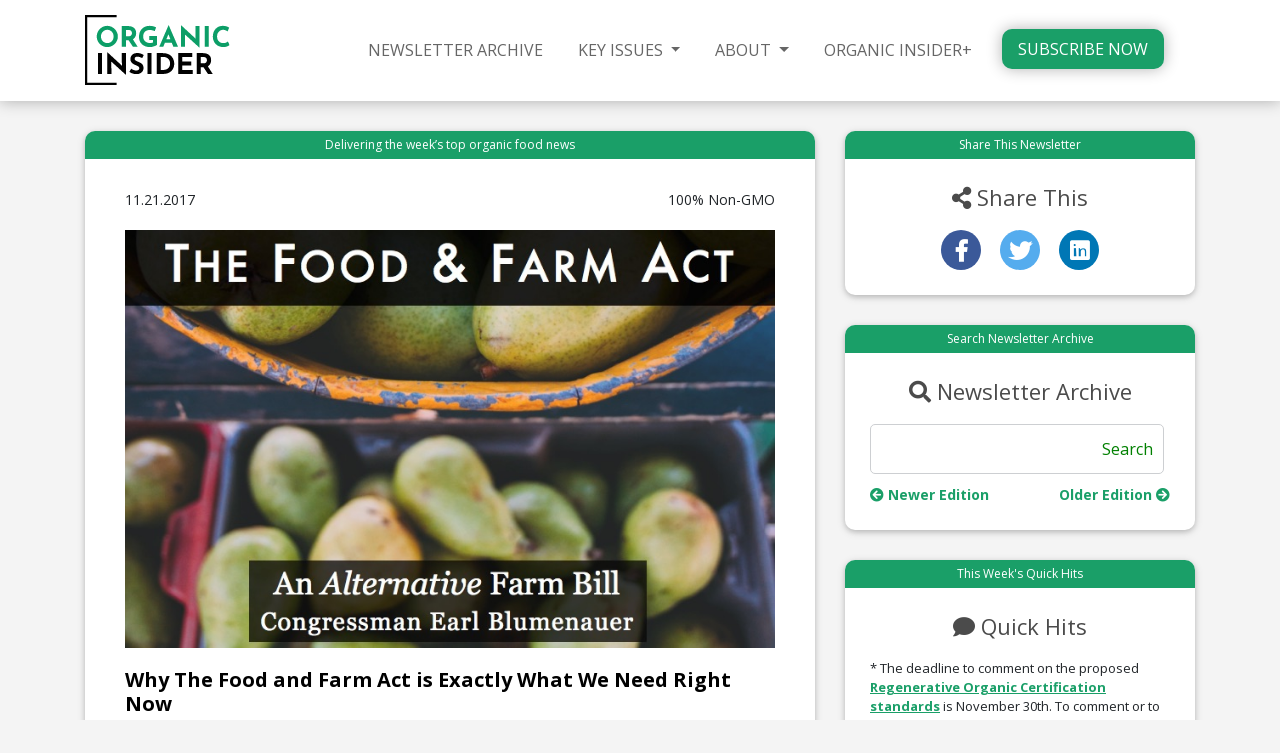

--- FILE ---
content_type: text/html; charset=UTF-8
request_url: https://organicinsider.com/newsletter/care-alternative-farm-bill-weekly-organic-insider/
body_size: 16178
content:
<!DOCTYPE html>
<html lang="en">
  <head>
    <meta charset="utf-8">
    <meta name="viewport" content="width=device-width, initial-scale=1.0">
    <!-- HTML5 shim, for IE6-8 support of HTML5 elements -->
    <!--[if lt IE 9]>
      <script src="http://html5shim.googlecode.com/svn/trunk/html5.js"></script>
    <![endif]-->
	<!--[if gte IE 9]>
	  <style type="text/css">
	    .gradient {
	       filter: none;
	    }
	  </style>
	<![endif]-->
		<meta name='robots' content='index, follow, max-image-preview:large, max-snippet:-1, max-video-preview:-1' />

	<!-- This site is optimized with the Yoast SEO plugin v26.7 - https://yoast.com/wordpress/plugins/seo/ -->
	<title>Why The Food and Farm Act is Exactly What We Need Right Now</title>
	<meta name="description" content="With the major seed and chemical companies having controlled agricultural policy in the U.S. for decades, mostly to the detriment of the health of American citizens, U.S. Representative Earl Blumenauer (D-OR) aims to change that with his recently introduced piece of legislation called the Food and Farm Act." />
	<link rel="canonical" href="https://organicinsider.com/newsletter/care-alternative-farm-bill-weekly-organic-insider/" />
	<meta property="og:locale" content="en_US" />
	<meta property="og:type" content="article" />
	<meta property="og:title" content="Finally.....A Farm Bill That Could Greatly Benefit Organic" />
	<meta property="og:description" content="With the major seed and chemical companies having controlled agricultural policy in the U.S. for decades, mostly to the detriment of the health of American citizens, U.S. Representative Earl Blumenauer (D-OR) aims to change that with his recently introduced piece of legislation called the Food and Farm Act." />
	<meta property="og:url" content="https://organicinsider.com/newsletter/care-alternative-farm-bill-weekly-organic-insider/" />
	<meta property="og:site_name" content="Organic Insider" />
	<meta property="article:publisher" content="https://www.facebook.com/livingmaxwell" />
	<meta property="article:modified_time" content="2018-07-06T20:56:35+00:00" />
	<meta property="og:image" content="https://organicinsider.com/wp-content/uploads/2017/11/farm-act2.jpg" />
	<meta property="og:image:width" content="650" />
	<meta property="og:image:height" content="203" />
	<meta property="og:image:type" content="image/png" />
	<meta name="twitter:card" content="summary_large_image" />
	<meta name="twitter:image" content="https://organicinsider.com/wp-content/uploads/2017/11/farm-act2.jpg" />
	<meta name="twitter:site" content="@livingmaxwell" />
	<meta name="twitter:label1" content="Est. reading time" />
	<meta name="twitter:data1" content="5 minutes" />
	<script type="application/ld+json" class="yoast-schema-graph">{"@context":"https://schema.org","@graph":[{"@type":"WebPage","@id":"https://organicinsider.com/newsletter/care-alternative-farm-bill-weekly-organic-insider/","url":"https://organicinsider.com/newsletter/care-alternative-farm-bill-weekly-organic-insider/","name":"Finally.....A Farm Bill That Could Greatly Benefit Organic","isPartOf":{"@id":"https://organicinsider.com/#website"},"datePublished":"2017-11-21T20:58:54+00:00","dateModified":"2018-07-06T20:56:35+00:00","description":"With the major seed and chemical companies having controlled agricultural policy in the U.S. for decades, mostly to the detriment of the health of American citizens, U.S. Representative Earl Blumenauer (D-OR) aims to change that with his recently introduced piece of legislation called the Food and Farm Act.","breadcrumb":{"@id":"https://organicinsider.com/newsletter/care-alternative-farm-bill-weekly-organic-insider/#breadcrumb"},"inLanguage":"en-US","potentialAction":[{"@type":"ReadAction","target":["https://organicinsider.com/newsletter/care-alternative-farm-bill-weekly-organic-insider/"]}]},{"@type":"BreadcrumbList","@id":"https://organicinsider.com/newsletter/care-alternative-farm-bill-weekly-organic-insider/#breadcrumb","itemListElement":[{"@type":"ListItem","position":1,"name":"Home","item":"https://organicinsider.com/"},{"@type":"ListItem","position":2,"name":"Newsletters","item":"https://organicinsider.com/newsletters/"},{"@type":"ListItem","position":3,"name":"Finally&#8230;..A Farm Bill That Could Greatly Benefit Organic &#8212;-> Your Weekly Organic Insider"}]},{"@type":"WebSite","@id":"https://organicinsider.com/#website","url":"https://organicinsider.com/","name":"Organic Insider","description":"a Newsletter","publisher":{"@id":"https://organicinsider.com/#organization"},"potentialAction":[{"@type":"SearchAction","target":{"@type":"EntryPoint","urlTemplate":"https://organicinsider.com/?s={search_term_string}"},"query-input":{"@type":"PropertyValueSpecification","valueRequired":true,"valueName":"search_term_string"}}],"inLanguage":"en-US"},{"@type":"Organization","@id":"https://organicinsider.com/#organization","name":"Organic Insider","url":"https://organicinsider.com/","logo":{"@type":"ImageObject","inLanguage":"en-US","@id":"https://organicinsider.com/#/schema/logo/image/","url":"https://organicinsider.com/wp-content/uploads/2016/08/organicInsider.png","contentUrl":"https://organicinsider.com/wp-content/uploads/2016/08/organicInsider.png","width":255,"height":84,"caption":"Organic Insider"},"image":{"@id":"https://organicinsider.com/#/schema/logo/image/"},"sameAs":["https://www.facebook.com/livingmaxwell","https://x.com/livingmaxwell","https://www.instagram.com/livingmaxwell/","https://www.linkedin.com/groups/2697656","https://www.pinterest.com/livingmaxwell/","https://www.youtube.com/user/livingmaxwell"]}]}</script>
	<!-- / Yoast SEO plugin. -->


<link rel='dns-prefetch' href='//www.googletagmanager.com' />
<link rel="alternate" title="oEmbed (JSON)" type="application/json+oembed" href="https://organicinsider.com/wp-json/oembed/1.0/embed?url=https%3A%2F%2Forganicinsider.com%2Fnewsletter%2Fcare-alternative-farm-bill-weekly-organic-insider%2F" />
<link rel="alternate" title="oEmbed (XML)" type="text/xml+oembed" href="https://organicinsider.com/wp-json/oembed/1.0/embed?url=https%3A%2F%2Forganicinsider.com%2Fnewsletter%2Fcare-alternative-farm-bill-weekly-organic-insider%2F&#038;format=xml" />
<style id='wp-img-auto-sizes-contain-inline-css' type='text/css'>
img:is([sizes=auto i],[sizes^="auto," i]){contain-intrinsic-size:3000px 1500px}
/*# sourceURL=wp-img-auto-sizes-contain-inline-css */
</style>
<link rel='stylesheet' id='sbi_styles-css' href='https://organicinsider.com/wp-content/plugins/instagram-feed-pro/css/sbi-styles.min.css?ver=5.12' type='text/css' media='all' />
<style id='wp-emoji-styles-inline-css' type='text/css'>

	img.wp-smiley, img.emoji {
		display: inline !important;
		border: none !important;
		box-shadow: none !important;
		height: 1em !important;
		width: 1em !important;
		margin: 0 0.07em !important;
		vertical-align: -0.1em !important;
		background: none !important;
		padding: 0 !important;
	}
/*# sourceURL=wp-emoji-styles-inline-css */
</style>
<style id='wp-block-library-inline-css' type='text/css'>
:root{--wp-block-synced-color:#7a00df;--wp-block-synced-color--rgb:122,0,223;--wp-bound-block-color:var(--wp-block-synced-color);--wp-editor-canvas-background:#ddd;--wp-admin-theme-color:#007cba;--wp-admin-theme-color--rgb:0,124,186;--wp-admin-theme-color-darker-10:#006ba1;--wp-admin-theme-color-darker-10--rgb:0,107,160.5;--wp-admin-theme-color-darker-20:#005a87;--wp-admin-theme-color-darker-20--rgb:0,90,135;--wp-admin-border-width-focus:2px}@media (min-resolution:192dpi){:root{--wp-admin-border-width-focus:1.5px}}.wp-element-button{cursor:pointer}:root .has-very-light-gray-background-color{background-color:#eee}:root .has-very-dark-gray-background-color{background-color:#313131}:root .has-very-light-gray-color{color:#eee}:root .has-very-dark-gray-color{color:#313131}:root .has-vivid-green-cyan-to-vivid-cyan-blue-gradient-background{background:linear-gradient(135deg,#00d084,#0693e3)}:root .has-purple-crush-gradient-background{background:linear-gradient(135deg,#34e2e4,#4721fb 50%,#ab1dfe)}:root .has-hazy-dawn-gradient-background{background:linear-gradient(135deg,#faaca8,#dad0ec)}:root .has-subdued-olive-gradient-background{background:linear-gradient(135deg,#fafae1,#67a671)}:root .has-atomic-cream-gradient-background{background:linear-gradient(135deg,#fdd79a,#004a59)}:root .has-nightshade-gradient-background{background:linear-gradient(135deg,#330968,#31cdcf)}:root .has-midnight-gradient-background{background:linear-gradient(135deg,#020381,#2874fc)}:root{--wp--preset--font-size--normal:16px;--wp--preset--font-size--huge:42px}.has-regular-font-size{font-size:1em}.has-larger-font-size{font-size:2.625em}.has-normal-font-size{font-size:var(--wp--preset--font-size--normal)}.has-huge-font-size{font-size:var(--wp--preset--font-size--huge)}.has-text-align-center{text-align:center}.has-text-align-left{text-align:left}.has-text-align-right{text-align:right}.has-fit-text{white-space:nowrap!important}#end-resizable-editor-section{display:none}.aligncenter{clear:both}.items-justified-left{justify-content:flex-start}.items-justified-center{justify-content:center}.items-justified-right{justify-content:flex-end}.items-justified-space-between{justify-content:space-between}.screen-reader-text{border:0;clip-path:inset(50%);height:1px;margin:-1px;overflow:hidden;padding:0;position:absolute;width:1px;word-wrap:normal!important}.screen-reader-text:focus{background-color:#ddd;clip-path:none;color:#444;display:block;font-size:1em;height:auto;left:5px;line-height:normal;padding:15px 23px 14px;text-decoration:none;top:5px;width:auto;z-index:100000}html :where(.has-border-color){border-style:solid}html :where([style*=border-top-color]){border-top-style:solid}html :where([style*=border-right-color]){border-right-style:solid}html :where([style*=border-bottom-color]){border-bottom-style:solid}html :where([style*=border-left-color]){border-left-style:solid}html :where([style*=border-width]){border-style:solid}html :where([style*=border-top-width]){border-top-style:solid}html :where([style*=border-right-width]){border-right-style:solid}html :where([style*=border-bottom-width]){border-bottom-style:solid}html :where([style*=border-left-width]){border-left-style:solid}html :where(img[class*=wp-image-]){height:auto;max-width:100%}:where(figure){margin:0 0 1em}html :where(.is-position-sticky){--wp-admin--admin-bar--position-offset:var(--wp-admin--admin-bar--height,0px)}@media screen and (max-width:600px){html :where(.is-position-sticky){--wp-admin--admin-bar--position-offset:0px}}

/*# sourceURL=wp-block-library-inline-css */
</style><style id='global-styles-inline-css' type='text/css'>
:root{--wp--preset--aspect-ratio--square: 1;--wp--preset--aspect-ratio--4-3: 4/3;--wp--preset--aspect-ratio--3-4: 3/4;--wp--preset--aspect-ratio--3-2: 3/2;--wp--preset--aspect-ratio--2-3: 2/3;--wp--preset--aspect-ratio--16-9: 16/9;--wp--preset--aspect-ratio--9-16: 9/16;--wp--preset--color--black: #000000;--wp--preset--color--cyan-bluish-gray: #abb8c3;--wp--preset--color--white: #ffffff;--wp--preset--color--pale-pink: #f78da7;--wp--preset--color--vivid-red: #cf2e2e;--wp--preset--color--luminous-vivid-orange: #ff6900;--wp--preset--color--luminous-vivid-amber: #fcb900;--wp--preset--color--light-green-cyan: #7bdcb5;--wp--preset--color--vivid-green-cyan: #00d084;--wp--preset--color--pale-cyan-blue: #8ed1fc;--wp--preset--color--vivid-cyan-blue: #0693e3;--wp--preset--color--vivid-purple: #9b51e0;--wp--preset--gradient--vivid-cyan-blue-to-vivid-purple: linear-gradient(135deg,rgb(6,147,227) 0%,rgb(155,81,224) 100%);--wp--preset--gradient--light-green-cyan-to-vivid-green-cyan: linear-gradient(135deg,rgb(122,220,180) 0%,rgb(0,208,130) 100%);--wp--preset--gradient--luminous-vivid-amber-to-luminous-vivid-orange: linear-gradient(135deg,rgb(252,185,0) 0%,rgb(255,105,0) 100%);--wp--preset--gradient--luminous-vivid-orange-to-vivid-red: linear-gradient(135deg,rgb(255,105,0) 0%,rgb(207,46,46) 100%);--wp--preset--gradient--very-light-gray-to-cyan-bluish-gray: linear-gradient(135deg,rgb(238,238,238) 0%,rgb(169,184,195) 100%);--wp--preset--gradient--cool-to-warm-spectrum: linear-gradient(135deg,rgb(74,234,220) 0%,rgb(151,120,209) 20%,rgb(207,42,186) 40%,rgb(238,44,130) 60%,rgb(251,105,98) 80%,rgb(254,248,76) 100%);--wp--preset--gradient--blush-light-purple: linear-gradient(135deg,rgb(255,206,236) 0%,rgb(152,150,240) 100%);--wp--preset--gradient--blush-bordeaux: linear-gradient(135deg,rgb(254,205,165) 0%,rgb(254,45,45) 50%,rgb(107,0,62) 100%);--wp--preset--gradient--luminous-dusk: linear-gradient(135deg,rgb(255,203,112) 0%,rgb(199,81,192) 50%,rgb(65,88,208) 100%);--wp--preset--gradient--pale-ocean: linear-gradient(135deg,rgb(255,245,203) 0%,rgb(182,227,212) 50%,rgb(51,167,181) 100%);--wp--preset--gradient--electric-grass: linear-gradient(135deg,rgb(202,248,128) 0%,rgb(113,206,126) 100%);--wp--preset--gradient--midnight: linear-gradient(135deg,rgb(2,3,129) 0%,rgb(40,116,252) 100%);--wp--preset--font-size--small: 13px;--wp--preset--font-size--medium: 20px;--wp--preset--font-size--large: 36px;--wp--preset--font-size--x-large: 42px;--wp--preset--spacing--20: 0.44rem;--wp--preset--spacing--30: 0.67rem;--wp--preset--spacing--40: 1rem;--wp--preset--spacing--50: 1.5rem;--wp--preset--spacing--60: 2.25rem;--wp--preset--spacing--70: 3.38rem;--wp--preset--spacing--80: 5.06rem;--wp--preset--shadow--natural: 6px 6px 9px rgba(0, 0, 0, 0.2);--wp--preset--shadow--deep: 12px 12px 50px rgba(0, 0, 0, 0.4);--wp--preset--shadow--sharp: 6px 6px 0px rgba(0, 0, 0, 0.2);--wp--preset--shadow--outlined: 6px 6px 0px -3px rgb(255, 255, 255), 6px 6px rgb(0, 0, 0);--wp--preset--shadow--crisp: 6px 6px 0px rgb(0, 0, 0);}:where(.is-layout-flex){gap: 0.5em;}:where(.is-layout-grid){gap: 0.5em;}body .is-layout-flex{display: flex;}.is-layout-flex{flex-wrap: wrap;align-items: center;}.is-layout-flex > :is(*, div){margin: 0;}body .is-layout-grid{display: grid;}.is-layout-grid > :is(*, div){margin: 0;}:where(.wp-block-columns.is-layout-flex){gap: 2em;}:where(.wp-block-columns.is-layout-grid){gap: 2em;}:where(.wp-block-post-template.is-layout-flex){gap: 1.25em;}:where(.wp-block-post-template.is-layout-grid){gap: 1.25em;}.has-black-color{color: var(--wp--preset--color--black) !important;}.has-cyan-bluish-gray-color{color: var(--wp--preset--color--cyan-bluish-gray) !important;}.has-white-color{color: var(--wp--preset--color--white) !important;}.has-pale-pink-color{color: var(--wp--preset--color--pale-pink) !important;}.has-vivid-red-color{color: var(--wp--preset--color--vivid-red) !important;}.has-luminous-vivid-orange-color{color: var(--wp--preset--color--luminous-vivid-orange) !important;}.has-luminous-vivid-amber-color{color: var(--wp--preset--color--luminous-vivid-amber) !important;}.has-light-green-cyan-color{color: var(--wp--preset--color--light-green-cyan) !important;}.has-vivid-green-cyan-color{color: var(--wp--preset--color--vivid-green-cyan) !important;}.has-pale-cyan-blue-color{color: var(--wp--preset--color--pale-cyan-blue) !important;}.has-vivid-cyan-blue-color{color: var(--wp--preset--color--vivid-cyan-blue) !important;}.has-vivid-purple-color{color: var(--wp--preset--color--vivid-purple) !important;}.has-black-background-color{background-color: var(--wp--preset--color--black) !important;}.has-cyan-bluish-gray-background-color{background-color: var(--wp--preset--color--cyan-bluish-gray) !important;}.has-white-background-color{background-color: var(--wp--preset--color--white) !important;}.has-pale-pink-background-color{background-color: var(--wp--preset--color--pale-pink) !important;}.has-vivid-red-background-color{background-color: var(--wp--preset--color--vivid-red) !important;}.has-luminous-vivid-orange-background-color{background-color: var(--wp--preset--color--luminous-vivid-orange) !important;}.has-luminous-vivid-amber-background-color{background-color: var(--wp--preset--color--luminous-vivid-amber) !important;}.has-light-green-cyan-background-color{background-color: var(--wp--preset--color--light-green-cyan) !important;}.has-vivid-green-cyan-background-color{background-color: var(--wp--preset--color--vivid-green-cyan) !important;}.has-pale-cyan-blue-background-color{background-color: var(--wp--preset--color--pale-cyan-blue) !important;}.has-vivid-cyan-blue-background-color{background-color: var(--wp--preset--color--vivid-cyan-blue) !important;}.has-vivid-purple-background-color{background-color: var(--wp--preset--color--vivid-purple) !important;}.has-black-border-color{border-color: var(--wp--preset--color--black) !important;}.has-cyan-bluish-gray-border-color{border-color: var(--wp--preset--color--cyan-bluish-gray) !important;}.has-white-border-color{border-color: var(--wp--preset--color--white) !important;}.has-pale-pink-border-color{border-color: var(--wp--preset--color--pale-pink) !important;}.has-vivid-red-border-color{border-color: var(--wp--preset--color--vivid-red) !important;}.has-luminous-vivid-orange-border-color{border-color: var(--wp--preset--color--luminous-vivid-orange) !important;}.has-luminous-vivid-amber-border-color{border-color: var(--wp--preset--color--luminous-vivid-amber) !important;}.has-light-green-cyan-border-color{border-color: var(--wp--preset--color--light-green-cyan) !important;}.has-vivid-green-cyan-border-color{border-color: var(--wp--preset--color--vivid-green-cyan) !important;}.has-pale-cyan-blue-border-color{border-color: var(--wp--preset--color--pale-cyan-blue) !important;}.has-vivid-cyan-blue-border-color{border-color: var(--wp--preset--color--vivid-cyan-blue) !important;}.has-vivid-purple-border-color{border-color: var(--wp--preset--color--vivid-purple) !important;}.has-vivid-cyan-blue-to-vivid-purple-gradient-background{background: var(--wp--preset--gradient--vivid-cyan-blue-to-vivid-purple) !important;}.has-light-green-cyan-to-vivid-green-cyan-gradient-background{background: var(--wp--preset--gradient--light-green-cyan-to-vivid-green-cyan) !important;}.has-luminous-vivid-amber-to-luminous-vivid-orange-gradient-background{background: var(--wp--preset--gradient--luminous-vivid-amber-to-luminous-vivid-orange) !important;}.has-luminous-vivid-orange-to-vivid-red-gradient-background{background: var(--wp--preset--gradient--luminous-vivid-orange-to-vivid-red) !important;}.has-very-light-gray-to-cyan-bluish-gray-gradient-background{background: var(--wp--preset--gradient--very-light-gray-to-cyan-bluish-gray) !important;}.has-cool-to-warm-spectrum-gradient-background{background: var(--wp--preset--gradient--cool-to-warm-spectrum) !important;}.has-blush-light-purple-gradient-background{background: var(--wp--preset--gradient--blush-light-purple) !important;}.has-blush-bordeaux-gradient-background{background: var(--wp--preset--gradient--blush-bordeaux) !important;}.has-luminous-dusk-gradient-background{background: var(--wp--preset--gradient--luminous-dusk) !important;}.has-pale-ocean-gradient-background{background: var(--wp--preset--gradient--pale-ocean) !important;}.has-electric-grass-gradient-background{background: var(--wp--preset--gradient--electric-grass) !important;}.has-midnight-gradient-background{background: var(--wp--preset--gradient--midnight) !important;}.has-small-font-size{font-size: var(--wp--preset--font-size--small) !important;}.has-medium-font-size{font-size: var(--wp--preset--font-size--medium) !important;}.has-large-font-size{font-size: var(--wp--preset--font-size--large) !important;}.has-x-large-font-size{font-size: var(--wp--preset--font-size--x-large) !important;}
/*# sourceURL=global-styles-inline-css */
</style>

<style id='classic-theme-styles-inline-css' type='text/css'>
/*! This file is auto-generated */
.wp-block-button__link{color:#fff;background-color:#32373c;border-radius:9999px;box-shadow:none;text-decoration:none;padding:calc(.667em + 2px) calc(1.333em + 2px);font-size:1.125em}.wp-block-file__button{background:#32373c;color:#fff;text-decoration:none}
/*# sourceURL=/wp-includes/css/classic-themes.min.css */
</style>
<link rel='stylesheet' id='bootstrap-css' href='https://organicinsider.com/wp-content/themes/wpbootstrap/bootstrap/css/bootstrap.min.css?ver=6.9' type='text/css' media='all' />
<link rel='stylesheet' id='bootstrap-theme-css' href='https://organicinsider.com/wp-content/themes/wpbootstrap/style.css?ver=1759505824' type='text/css' media='all' />
<link rel='stylesheet' id='shiftnav-css' href='https://organicinsider.com/wp-content/plugins/shiftnav-pro/pro/assets/css/shiftnav.css?ver=1.2.0.1' type='text/css' media='all' />
<link rel='stylesheet' id='shiftnav-slate-css' href='https://organicinsider.com/wp-content/plugins/shiftnav-pro/pro/assets/css/skins/slate.css?ver=1.2.0.1' type='text/css' media='all' />
<link rel='stylesheet' id='shiftnav-font-awesome-css' href='https://organicinsider.com/wp-content/plugins/shiftnav-pro/assets/css/fontawesome/css/font-awesome.min.css?ver=1.2.0.1' type='text/css' media='all' />
<link rel='stylesheet' id='shiftnav-standard-dark-css' href='https://organicinsider.com/wp-content/plugins/shiftnav-pro/assets/css/skins/standard-dark.css?ver=1.2.0.1' type='text/css' media='all' />
<script type="text/javascript" src="https://organicinsider.com/wp-content/plugins/svg-support/vendor/DOMPurify/DOMPurify.min.js?ver=2.5.8" id="bodhi-dompurify-library-js"></script>
<script type="text/javascript" src="https://organicinsider.com/wp-includes/js/jquery/jquery.min.js?ver=3.7.1" id="jquery-core-js"></script>
<script type="text/javascript" src="https://organicinsider.com/wp-includes/js/jquery/jquery-migrate.min.js?ver=3.4.1" id="jquery-migrate-js"></script>
<script type="text/javascript" id="bodhi_svg_inline-js-extra">
/* <![CDATA[ */
var svgSettings = {"skipNested":""};
//# sourceURL=bodhi_svg_inline-js-extra
/* ]]> */
</script>
<script type="text/javascript" src="https://organicinsider.com/wp-content/plugins/svg-support/js/min/svgs-inline-min.js" id="bodhi_svg_inline-js"></script>
<script type="text/javascript" id="bodhi_svg_inline-js-after">
/* <![CDATA[ */
cssTarget={"Bodhi":"img.style-svg","ForceInlineSVG":"style-svg"};ForceInlineSVGActive="false";frontSanitizationEnabled="on";
//# sourceURL=bodhi_svg_inline-js-after
/* ]]> */
</script>
<link rel="https://api.w.org/" href="https://organicinsider.com/wp-json/" /><link rel="EditURI" type="application/rsd+xml" title="RSD" href="https://organicinsider.com/xmlrpc.php?rsd" />
<meta name="generator" content="WordPress 6.9" />
<link rel='shortlink' href='https://organicinsider.com/?p=3962' />
<meta name="generator" content="Site Kit by Google 1.170.0" />	<style>
		.class_gwp_my_template_file {
			cursor:help;
		}
	</style>
	<link rel="icon" href="https://organicinsider.com/wp-content/uploads/2016/12/cropped-Icon-1-32x32.png" sizes="32x32" />
<link rel="icon" href="https://organicinsider.com/wp-content/uploads/2016/12/cropped-Icon-1-192x192.png" sizes="192x192" />
<link rel="apple-touch-icon" href="https://organicinsider.com/wp-content/uploads/2016/12/cropped-Icon-1-180x180.png" />
<meta name="msapplication-TileImage" content="https://organicinsider.com/wp-content/uploads/2016/12/cropped-Icon-1-270x270.png" />
	<link rel="stylesheet" href="https://use.fontawesome.com/releases/v5.0.13/css/all.css" integrity="sha384-DNOHZ68U8hZfKXOrtjWvjxusGo9WQnrNx2sqG0tfsghAvtVlRW3tvkXWZh58N9jp" crossorigin="anonymous">
  </head>

  <body class="wp-singular newsletter-template-default single single-newsletter postid-3962 wp-theme-wpbootstrap newsletter-care-alternative-farm-bill-weekly-organic-insider">
	  			<header id="pageHeader">
			<div class="container-xl">
			    <div id="mainLogo" class="row">
				    <div class="col-8 col-sm-8 col-md-4 col-lg-2">
					    <a id="homeLogo" href="https://organicinsider.com">
							<img src="https://organicinsider.com/wp-content/uploads/2022/05/organic_insider.svg" alt="Organic Insider"/>
					    </a>
				    </div>
				    <div class="col-md-8 col-lg-10 d-none d-md-none d-lg-block">
						<nav class="navbar navbar-custom text-center" role="navigation">
						<div class="menu-member-menu-container"><ul id="menu-member-menu" class=""><li id="menu-item-5699" class="menu-item menu-item-type-custom menu-item-object-custom menu-item-5699"><a title="NEWSLETTER ARCHIVE" href="/newsletters/"><span>NEWSLETTER ARCHIVE</span></a></li>
<li id="menu-item-30999" class="menu-item menu-item-type-custom menu-item-object-custom menu-item-has-children menu-item-30999 dropdown"><a title="KEY ISSUES" href="#" data-toggle="dropdown" class="dropdown-toggle" aria-haspopup="true"><span>KEY ISSUES</span> <span class="caret"></span></a>
<ul role="menu" class=" dropdown-menu">
	<li id="menu-item-30993" class="menu-item menu-item-type-post_type menu-item-object-page menu-item-30993"><a title="HYDROPONICS" href="https://organicinsider.com/hydroponics/"><span>HYDROPONICS</span></a></li>
</ul>
</li>
<li id="menu-item-8797" class="menu-item menu-item-type-post_type menu-item-object-page menu-item-has-children menu-item-8797 dropdown"><a title="ABOUT" href="#" data-toggle="dropdown" class="dropdown-toggle" aria-haspopup="true"><span>ABOUT</span> <span class="caret"></span></a>
<ul role="menu" class=" dropdown-menu">
	<li id="menu-item-31005" class="menu-item menu-item-type-post_type menu-item-object-page menu-item-31005"><a title="MAX&#039;S BIO" href="https://organicinsider.com/about-us/"><span>MAX&#8217;S BIO</span></a></li>
	<li id="menu-item-5443" class="menu-item menu-item-type-post_type menu-item-object-page menu-item-5443"><a title="CONTACT" href="https://organicinsider.com/contact/"><span>CONTACT</span></a></li>
</ul>
</li>
<li id="menu-item-30238" class="menu-item menu-item-type-post_type menu-item-object-page menu-item-30238"><a title="ORGANIC INSIDER+" href="https://organicinsider.com/organic-insider-plus/"><span>ORGANIC INSIDER+</span></a></li>
<li id="menu-item-24839" class="menuButton menu-item menu-item-type-post_type menu-item-object-page menu-item-24839"><a title="SUBSCRIBE NOW" href="https://organicinsider.com/subscribe-now/"><span>SUBSCRIBE NOW</span></a></li>
</ul></div>					    </nav>
				    </div>
				    <div id="hamburgNav" class="col-4 col-md-8 d-md-block d-lg-none text-right">
						<a class="shiftnav-toggle" data-shiftnav-target="member-mobile"><i class="fas fa-bars"></i><p>MENU</p></a>
				    </div>	
			    </div>
			</div>
		</header>
		<div class="container" id="newsletterContents">
  <div class="row justify-content-center">
    <div class="col-lg-8 col-sm-12 col-12">
      <div class="newsletterBody">
        <div class="newsletterHeader text-center">Delivering the week’s top organic food news</div>
        <div class="newsletterInnerBody">
          <div class="newsletterDate float-left">11.21.2017</div>
          <div class="newsletterMessage float-right">100% Non-GMO</div>
                                <img class="img-fluid" src="https://organicinsider.com/wp-content/uploads/2017/11/farm-act2.jpg" />
            <h1>Why The Food and Farm Act is Exactly What We Need Right Now</h1>
                                  <hr>
          <p><span style="font-weight: 400;">With the major seed and chemical companies having controlled agricultural policy in the U.S. for decades, mostly to the detriment of the health of American citizens, U.S. Representative Earl Blumenauer (D-OR) aims to change that with his recently introduced piece of legislation called the <a href="https://blumenauer.house.gov/media-center/press-releases/blumenauer-convenes-fiscal-hawks-food-and-agriculture-policy-experts" target="_blank" rel="noopener">Food and Farm Act.</a></span></p>
<p><span style="font-weight: 400;">This bill serves as an alternative to the Farm Bill, which is set to expire in 2018 and has historically prioritized</span> large-scale, commodity farmers at the expense of the small and mid-sized farmers and ranchers who produce a diverse array of products.</p>
<p><span style="text-decoration: underline;">Among other things, the Food and Farm Act will:</span></p>
<p>&#8211; Cut, cap, and clarify the existing farm subsidy programs that are available in the commodity, conservation, and crop insurance titles of the Farm Bill.</p>
<p>&#8211; Reform existing conservation programs by distributing resources based on how effectively a project achieves conservation goals and minimizes environmental impact.</p>
<p>&#8211; Invest resources to expand access to healthy food in underserved areas, in schools, and at farmers markets.</p>
<p>&#8211; Provide support for beginning farmers and ranchers to enter and stay in the agriculture sector.</p>
<p>&#8211; Establish the first Food Waste Title of the Farm Bill to focus the federal government on food waste reduction.</p>
<p>&#8211; Invest in research and education programs that improve sustainable agriculture practices.</p>
<p>&#8211; Establish the first Animal Welfare Title in the Farm Bill to ensure that the treatment of animals is a central part of the country’s agriculture policy.</p>
<p>&#8211; Invest in existing programs and create new initiatives that support vibrant local and regional food systems.</p>
<p>Without question, the Food and Farm Act, also known as the Alternative Farm Bill, is a progressive piece of legislation that meets the needs of today&#8217;s consumers, family farmers, and ranchers. Furthermore, it will help provide healthy food to Americans and will benefit the environment by protecting our soil, water, and pollinators.</p>
<p>Yet, the introduction of the bill also raises several questions.</p>
<p>Seeking answers, I reached out to Kari Hamerschlag, Deputy Director of the Food and Agriculture Program at <a href="https://foe.org/" target="_blank" rel="noopener">Friends of the Earth,</a> whose organization supported this bill.</p>
<p><strong>Given the current state of affairs with the Trump administration and how Big Ag spends hundreds of millions of dollars on lobbying in Washington, D.C. to control agricultural policy in the U.S., some people may think that we have no chance that the Alternative Farm Bill will pass. What do you say to that?</strong></p>
<p>Rep. Blumenauer&#8217;s bill is not intended to pass as is.</p>
<p>However, the idea is that we can take pieces of the bill, organize around them, and get these pieces on the floor of Congress when the Farm Bill does get introduced.</p>
<p>While the House Ag Committee &#8211; which is controlled by conservative Republicans &#8211; generally doesn&#8217;t take much input from folks outside of the committee, the floor can vote on certain amendments. The last time around, there were more than 100 amendments considered on the floor. In fact, one Blumenauer amendment, which included many conservation provisions that are in this Alternative Farm Bill, lost by just a handful of votes.</p>
<p>So, Rep. Blumenauer&#8217;s bill gives us an important starting point and something very tangible to work with as we attempt to make badly needed changes to the existing Farm Bill and put an end to so many taxpayer dollars going to agribusiness polluters.</p>
<p><strong>How does this Alternative Farm Bill benefit organic and regenerative farming?</strong></p>
<p>The bill benefits organic and regenerative farming in many ways, although the bill does not necessarily refer to it as regenerative. There is a heavy emphasis on improving soil health, however.</p>
<p>Some measures include:</p>
<p>&#8211; Providing conservation support for organic and pasture-raised farming systems, including directing 20% of all conservation stewardship funding to practices which enhance soil health and another 20% to pesticide reductions.</p>
<p>&#8211; Support for local &amp; regional meat processors and fruit &amp; vegetable producers. This includes grants for aggregation, marketing, technical assistance, farmers markets, and distribution of specialty crops to schools.</p>
<p>&#8211; Right now, there is a $20,000 per year and an $80,000 total cap on conservation support for certified organic farmers or farmers transitioning to organic in <a href="https://www.nrcs.usda.gov/wps/portal/nrcs/detail/national/programs/?cid=nrcs143_008224" target="_blank" rel="noopener">EQIP&#8217;s Organic Initiative.</a> The bill would lift this cap, which would be good for medium-sized and larger organic farmers.</p>
<p>&#8211; The bill would require that the Organic Animal Welfare Standards go into effect immediately. These standards <a href="https://www.ams.usda.gov/rules-regulations/organic-livestock-and-poultry-practices" target="_blank" rel="noopener">have been postponed three times already</a> since January and may very well never go into effect under the current USDA administration.</p>
<p>&#8211; Expanding the specialty crop block grant program, which provides some support to organic producers of fruits, nuts and vegetables. This is implemented in every state.</p>
<p>&#8211; The conservation compliance part of the bill will help reduce the damage that Big Ag has caused and will work towards restoring some of the carbon-rich farmland that we have lost. Additionally, the bill will require all farmers who get subsidies to implement management practices that protect soil and water, thereby reducing soil erosion and water pollution.</p>
<p>On a separate but related note, Rep. Chellie <span style="font-weight: 400;">Pingree (D-ME) <a href="https://pingree.house.gov/oara" target="_blank" rel="noopener">recently introduced</a> the Organic Agriculture Research Act, a bill that would increase annual funding for organic research from $20 million to $50 million. Rep. Doug LaMalfa (R-CA), one of the most </span><span style="font-weight: 400;">conservative members of the California delegation and a member of the Agriculture Committee, just signed on as a co-sponsor of the bill.</span></p>
<p><span style="font-weight: 400;">Given the bi-partisan support, there is a very good chance that the Organic Agriculture Research Act will get inserted into the Farm Bill.  </span></p>
<p><strong>What can organic food consumers or companies do to help?</strong></p>
<p>Rep. Blumenauer&#8217;s bill just got introduced this past Thursday, and the Farm Bill in Congress isn&#8217;t expected to be introduced until sometime in the first half of 2018.</p>
<p>The best thing people can do is to ask their representatives in Congress to support the Food and Farm Act or to speak with these representatives about specific parts of the bill that they do like. They can also work closely with advocacy groups, such as <a href="https://foe.org/" target="_blank" rel="noopener">Friends of the Earth,</a> who are working with numerous coalitions around the country campaigning for this bill.</p>
<p>People can also urge their elected representatives, especially those on the House Ag Committee, to support the Organic Agriculture Research Act and to increase conservation funding across the board.</p>
<p>At the present moment, the vast majority of subsidies are going to chemical-intensive GMO crops that are then turned into animal feed, fuel or processed food. That’s just not what America needs.</p>
<p>&#8212;</p>
<p>For more information, here are the Food and Farm Act&#8217;s <a href="https://blumenauer.house.gov/media-center/press-releases/blumenauer-convenes-fiscal-hawks-food-and-agriculture-policy-experts" target="_blank" rel="noopener">Press Release,</a> <a href="https://blumenauer.house.gov/sites/blumenauer.house.gov/files/2017-11-15%20Food%20and%20Farm%20Act%20Highlights.pdf" target="_blank" rel="noopener">Bill Highlights</a> and <a href="https://blumenauer.house.gov/sites/blumenauer.house.gov/files/The%20Food%20and%20Farm%20Act.pdf" target="_blank" rel="noopener">Bill Text.</a></p>
          <table style="border-collapse:collapse;margin:25px 0 0 0;padding:0;width:100%">
            <tbody>
              <tr style="">
                <td width="5%"></td>
                <td valign="top" align="center" style="margin:0;padding:0; vertical-align: top; display: block;"><img width="124" height="124" src="https://organicinsider.com/wp-content/uploads/2019/05/max-headshot-2018-150x150.jpg" class="attachment-140x124 size-140x124" alt="" style="border-radius: 100px; margin: 0px 10px 0px 10px; height: auto;" decoding="async" srcset="https://organicinsider.com/wp-content/uploads/2019/05/max-headshot-2018-150x150.jpg 150w, https://organicinsider.com/wp-content/uploads/2019/05/max-headshot-2018-300x300.jpg 300w, https://organicinsider.com/wp-content/uploads/2019/05/max-headshot-2018-100x100.jpg 100w" sizes="(max-width: 124px) 100vw, 124px" /></td>
                <td style="margin:0;padding:0;vertical-align:top" valign="top">
                  <p style="font-family: Verdana, Geneva, sans-serif; font-size: 14px; color: #333; margin-bottom: 5px; margin-left: 5px; font-style: italic;">Have a great Thanksgiving!</p>
                  <img src="https://organicinsider.com/wp-content/uploads/2019/07/max-signature.jpg" width="91" height="70" />
                  <p style="font-family: Verdana, Geneva, sans-serif; font-size: 14px; color: #333; margin-left: 5px; margin-top: 0px; margin-bottom: 0px; font-style: italic;">Max Goldberg, Founder</p>
                  <!-- Old Signature Style
                                    <a href="" style="font-family: Verdana, Geneva, sans-serif; font-size: 14px; font-weight: 700; color: #25871A ; margin-left: 5px; margin-top: 35px; margin-bottom: 10px; text-decoration: none; display: block; "></a>
                  <span style="text-align: left; width: 100%; display: block; padding-left: 5px; padding-bottom: 20px;">
                    <a style="display: inline-block; margin-right: 6px; margin-bottom: 8px;" href=""><img height="18" src=""/></a>
                    <a style="display: inline-block; margin-right: 6px; margin-bottom: 8px;" href=""><img height="18" src=""/></a>
                    <a style="display: inline-block; margin-right: 6px;" href=""><img height="18" src=""/></a>
                    <a style="display: inline-block; margin-right: 0px;" href=""><img height="18" src=""/></a>
                  </span>
                     -->
                </td>
              </tr>
            </tbody>
          </table>
                            </div>
      </div>
                    <div class="newsletterSideBar d-block d-lg-none">
          <div class="newsletterHeader text-center">This Week's Quick Hits</div>
          <div class="newsletterSideBarInner">
            <div class="newsletterQuickHits">
              <h3 class="text-center"><i class="fas fa-comment"></i> Quick Hits</h3>
                              <p>* The deadline to comment on the proposed <a href="https://rodaleinstitute.org/regenerativeorganic/" target="_blank" rel="noopener">Regenerative Organic Certification standards</a> is November 30th. To comment or to read the standards, click <a href="http://standards.nsf.org/apps/group_public/document.php?document_id=39305" target="_blank" rel="noopener">HERE.</a></p>
              <hr>
                              <p>* Congrats to my dear friend and Food Babe founder Vani Hari, who just launched her first product &#8212; <a href="https://www.truvanihealth.com/preordertruvani/" target="_blank" rel="noopener">a certified organic turmeric supplement.</a></p>
<p>* Sold under the brand name Truvani, this supplement <a href="https://livingmaxwell.com/glyphosate-residue-free-certification-program" target="_blank" rel="noopener">will be tested for glyphosate</a> and heavy metals. Very cool!</p>
              <hr>
                              <p>* On Living Maxwell, I wrote about <a href="https://livingmaxwell.com/conventional-spinach-pesticides" target="_blank" rel="noopener">the health risks</a> associated with conventionally-grown spinach.</p>
              <hr>
                              <p>* Whole Foods Co-Founder and CEO John Mackey <a href="http://www.producenews.com/more-people-articles/people/22842-whole-foods-john-mackey-joins-the-students-for-liberty-board" target="_blank" rel="noopener">has joined the board of directors</a> of Students for Liberty, the largest libertarian student organization in the world.</p>
              <hr>
                              <p>* The pesticide industry is pushing secret legislation on Capitol Hill that would dismantle Endangered Species Act (ESA) protections against deadly pesticides.</p>
<p>* <a href="https://www.centerforfoodsafety.org/actions/5148/protect-endangered-species-from-pesticides#" target="_blank" rel="noopener">Tell your Senators and Representative</a> to oppose this disgraceful legislation.</p>
              <hr>
                              <p>* For those of you who have a NutriBullet, be careful. NutriBullet <a href="https://www.thedailymeal.com/eat/nutribullet-sued-after-blenders-explode/111617" target="_blank" rel="noopener">is facing dozens of lawsuits</a> after its blenders have exploded during use.</p>
<p>* I wonder what David Wolfe has to say about this&#8230;..</p>
              <hr>
                              <p>* I saw the excellent documentary <a href="http://riverbluethemovie.eco/" target="_blank" rel="noopener">RiverBlue</a> the other night, a film that puts a spotlight on the environmental and social atrocities in the textile industry. This movie will certainly make you think twice the next time you go clothes shopping.</p>
              <hr>
                          </div>
          </div>
        </div>
      
            
      
            <div class="newsletterArticles">
        <div class="newsletterHeader text-center">This Week's News Items</div>
        <h2 class="text-center"><i class="far fa-newspaper"></i> Weekly News Summaries</h2>
        <div class="newsletterArticlesInner">
                                        <div class="sectionHeader">First Course</div>
          <div class="newsItemContent">
                                    <div class="publicationInfo" style="margin:0 0 10px 0;padding:0">
                                          <!-- <a href="" style="display:block;padding:0;text-decoration:none" target="_blank">
                <img src="" style="width:100%;height:auto;margin-bottom:20px;max-width:100%;padding:0">
              </a> -->
                            <div class="logo">
                <img src="https://organicinsider.com/wp-content/uploads/2016/12/peacocknbc2.jpg">
              </div>
              <div class="pubName">
                CNBC              </div>
              <h3>
                <a href="https://www.cnbc.com/2017/11/20/nestle-said-to-be-among-companies-exploring-hain-celestial-aquisition.html" style="color:#000!important;display:block;text-decoration:none" target="_blank">Nestle is Exploring Purchase of Hain Celestial</a>
              </h3>
              <h5>By Lauren Hirsch</h5>              <p>It has been reported that Nestle is one of several suitors who may make a bid for natural &amp; organic food company Hain Celestial.</p>
              <div class="text-right" style="height:50px!important;margin:0;text-align:right">
                <a class="articleLink" href="https://www.cnbc.com/2017/11/20/nestle-said-to-be-among-companies-exploring-hain-celestial-aquisition.html" style="" target="_blank">Read Article <i class="fas fa-external-link-alt"></i></a>
              </div>
              <div class="newsItemDivider"></div>
                          </div>
                        <div class="publicationInfo" style="margin:0 0 10px 0;padding:0">
                                          <div class="logo">
                <img src="https://organicinsider.com/wp-content/uploads/2016/07/bloomberg-favicon.png">
              </div>
              <div class="pubName">
                Bloomberg              </div>
              <h3>
                <a href="https://www.bloomberg.com/gadfly/articles/2017-11-17/whole-foods-last-solo-numbers-quantify-amazon-effect" style="color:#000!important;display:block;text-decoration:none" target="_blank">Measuring Amazon's Effect on Whole Foods</a>
              </h3>
              <h5>By Shira Ovide</h5>              <p>What being acquired will do to a company -- Whole Foods is now on track to grow at the fastest rate in several years.</p>
              <div class="text-right" style="height:50px!important;margin:0;text-align:right">
                <a class="articleLink" href="https://www.bloomberg.com/gadfly/articles/2017-11-17/whole-foods-last-solo-numbers-quantify-amazon-effect" style="" target="_blank">Read Article <i class="fas fa-external-link-alt"></i></a>
              </div>
              <div class="newsItemDivider"></div>
                          </div>
                        <div class="publicationInfo" style="margin:0 0 10px 0;padding:0">
                                          <div class="logo">
                <img src="https://organicinsider.com/wp-content/uploads/2018/06/foodnavigator.png">
              </div>
              <div class="pubName">
                Food Navigator              </div>
              <h3>
                <a href="https://www.foodnavigator.com/Article/2017/11/17/Danone-focuses-climate-efforts-on-regenerative-agriculture" style="color:#000!important;display:block;text-decoration:none" target="_blank">Danone to Focus on Regenerative Agriculture</a>
              </h3>
              <h5>By Katy Askew</h5>              <p>In its goal to reduce carbon emissions and to increase transparency for consumers, Danone has partnered with the French government to support regenerative agriculture.</p>
              <div class="text-right" style="height:50px!important;margin:0;text-align:right">
                <a class="articleLink" href="https://www.foodnavigator.com/Article/2017/11/17/Danone-focuses-climate-efforts-on-regenerative-agriculture" style="" target="_blank">Read Article <i class="fas fa-external-link-alt"></i></a>
              </div>
                          </div>
                      </div>
                    <div class="sectionHeader">Second Course</div>
          <div class="newsItemContent">
                                    <div class="publicationInfo" style="margin:0 0 10px 0;padding:0">
                                          <!-- <a href="" style="display:block;padding:0;text-decoration:none" target="_blank">
                <img src="" style="width:100%;height:auto;margin-bottom:20px;max-width:100%;padding:0">
              </a> -->
                            <div class="logo">
                <img src="https://organicinsider.com/wp-content/uploads/2016/10/ecowatch-fav.png">
              </div>
              <div class="pubName">
                EcoWatch              </div>
              <h3>
                <a href="https://www.ecowatch.com/diestel-turkey-antibiotics-drugs-2510369402.html" style="color:#000!important;display:block;text-decoration:none" target="_blank">Turkeys Sold at Whole Foods Contain FDA-Prohibited Drugs</a>
              </h3>
              <h5>By Katherine Paul</h5>              <p>USDA tests have shown that Diestel Turkey, a popular brand of turkeys sold at Whole Foods, contains FDA-prohibited drugs, which have toxic effects on humans.</p>
              <div class="text-right" style="height:50px!important;margin:0;text-align:right">
                <a class="articleLink" href="https://www.ecowatch.com/diestel-turkey-antibiotics-drugs-2510369402.html" style="" target="_blank">Read Article <i class="fas fa-external-link-alt"></i></a>
              </div>
              <div class="newsItemDivider"></div>
                          </div>
                        <div class="publicationInfo" style="margin:0 0 10px 0;padding:0">
                                          <div class="logo">
                <img src="https://organicinsider.com/wp-content/uploads/2017/04/capag.jpeg">
              </div>
              <div class="pubName">
                Capital Press              </div>
              <h3>
                <a href="http://www.capitalpress.com/Nation_World/20171115/organic-hydroponics-likely-to-provoke-legal-challenge" style="color:#000!important;display:block;text-decoration:none" target="_blank">Lawsuit is Likely Over Hydroponics in Organic</a>
              </h3>
              <h5>By Mateusz Perkowski</h5>              <p>With the NOSB refusing to forbid hydroponics in organic, it appears that litigation may be imminent.</p>
              <div class="text-right" style="height:50px!important;margin:0;text-align:right">
                <a class="articleLink" href="http://www.capitalpress.com/Nation_World/20171115/organic-hydroponics-likely-to-provoke-legal-challenge" style="" target="_blank">Read Article <i class="fas fa-external-link-alt"></i></a>
              </div>
              <div class="newsItemDivider"></div>
                          </div>
                        <div class="publicationInfo" style="margin:0 0 10px 0;padding:0">
                                          <div class="logo">
                <img src="https://organicinsider.com/wp-content/uploads/2018/06/foodnavigator.png">
              </div>
              <div class="pubName">
                Food Navigator              </div>
              <h3>
                <a href="https://www.foodnavigator.com/Article/2017/11/20/Council-backs-new-rules-on-EU-organic-production" style="color:#000!important;display:block;text-decoration:none" target="_blank">EU Council Approves New Rules on Organic Production</a>
              </h3>
              <h5>By Niamh Michail</h5>              <p>The new regulations aim to harmonize rules on organic production throughout the EU, reduce red tape, and make it easier for new products to get certification.</p>
              <div class="text-right" style="height:50px!important;margin:0;text-align:right">
                <a class="articleLink" href="https://www.foodnavigator.com/Article/2017/11/20/Council-backs-new-rules-on-EU-organic-production" style="" target="_blank">Read Article <i class="fas fa-external-link-alt"></i></a>
              </div>
                          </div>
                      </div>
                    <div class="sectionHeader">Third Course</div>
          <div class="newsItemContent">
                                    <div class="publicationInfo" style="margin:0 0 10px 0;padding:0">
                                          <!-- <a href="" style="display:block;padding:0;text-decoration:none" target="_blank">
                <img src="" style="width:100%;height:auto;margin-bottom:20px;max-width:100%;padding:0">
              </a> -->
                            <div class="logo">
                <img src="https://organicinsider.com/wp-content/uploads/2017/08/vtdigger.jpg">
              </div>
              <div class="pubName">
                VTdigger.com              </div>
              <h3>
                <a href="https://www.sevendaysvt.com/OffMessage/archives/2017/11/16/bittersweet-california-tea-company-buys-urban-moonshine" style="color:#000!important;display:block;text-decoration:none" target="_blank">Traditional Medicinals Buys Urban Moonshine</a>
              </h3>
              <h5>By Alicia Freese</h5>              <p>Organic tea company Traditional Medicinals has purchased Urban Moonshine, a Vermont-based bitters and tonic brand that generates $2 million in annual revenues.</p>
              <div class="text-right" style="height:50px!important;margin:0;text-align:right">
                <a class="articleLink" href="https://www.sevendaysvt.com/OffMessage/archives/2017/11/16/bittersweet-california-tea-company-buys-urban-moonshine" style="" target="_blank">Read Article <i class="fas fa-external-link-alt"></i></a>
              </div>
              <div class="newsItemDivider"></div>
                          </div>
                        <div class="publicationInfo" style="margin:0 0 10px 0;padding:0">
                                          <div class="logo">
                <img src="https://organicinsider.com/wp-content/uploads/2017/11/dailycamera3.png">
              </div>
              <div class="pubName">
                Daily Camera              </div>
              <h3>
                <a href="http://www.dailycamera.com/top-business/ci_31461921/louisvilles-door-door-organics-delivers-its-last-order" style="color:#000!important;display:block;text-decoration:none" target="_blank">Door to Door Organics Abruptly Closes Down</a>
              </h3>
              <h5>By Jerd Smith</h5>              <p>Without advance warning, online grocer Door to Door Organics closed down last week, unable to raise additional capital to fund operations.</p>
              <div class="text-right" style="height:50px!important;margin:0;text-align:right">
                <a class="articleLink" href="http://www.dailycamera.com/top-business/ci_31461921/louisvilles-door-door-organics-delivers-its-last-order" style="" target="_blank">Read Article <i class="fas fa-external-link-alt"></i></a>
              </div>
                          </div>
                      </div>
          
          

                    <!-- Optional Share text on full newsletter -->
          <hr>
                    <div class="newsletterReprintPolicy text-center">
            <p>The material in this newsletter is copyrighted and may be reprinted by permission only. All requests must be in writing. Please use our <a href="https://organicinsider.com/contact/">contact form</a> to request republication rights.</p>
          </div>

        </div>
      </div>
      
    </div>

    <div class="col-lg-4 col-sm-12 col-12">

      <div class="row">
        <div class="col-12">
          <div class="newsletterSocialShare">
            <div class="newsletterHeader text-center">Share This Newsletter</div>
            <div class="newsletterSocialShareInner">
              <h3 class="text-center"><i class="fa fa-share-alt" aria-hidden="true"></i> Share This</h3>
              <div class="shareButtons text-center">
                <a id="shareFacebook" class="d-inline-block" target=_blank href="https://www.facebook.com/sharer/sharer.php?u=https://organicinsider.com/newsletter/care-alternative-farm-bill-weekly-organic-insider/"><i class="fab fa-facebook-f"></i></a>
                <a id="shareTwitter" class="d-inline-block" target=_blank href="https://twitter.com/intent/tweet?text=Finally&#8230;..A Farm Bill That Could Greatly Benefit Organic &#8212;-> Your Weekly Organic Insider%20https://organicinsider.com/newsletter/care-alternative-farm-bill-weekly-organic-insider/&source=webclient"><i class="fab fa-twitter"></i></a>
                <a id="shareLinkedIn" class="d-inline-block" target=_blank href="http://www.linkedin.com/shareArticle?mini=true&amp;url=https://organicinsider.com/newsletter/care-alternative-farm-bill-weekly-organic-insider/&amp;title=Finally&#8230;..A Farm Bill That Could Greatly Benefit Organic &#8212;-> Your Weekly Organic Insidere&amp;summary=With%20the%20major%20seed%20and%20chemical%20companies%20having%20controlled%20agricultural%20policy%20in%20the%20U.S.%20for%20decades%2C%20mostly%20to%20the%20detriment%20of%20the%20health%20of%20American%20citizens%2C%20U.S.%20Representative%20Earl%20Blumenauer%20%28D-OR%29%20aims%20to%20change%20that%20with%20his%20recently%20introduced%20piece%20of%20legislation%20called%20the%20Food%20and%20Farm%20Act."><i class="fab fa-linkedin"></i></a>
              </div>
            </div>
          </div>
        </div>
        <div class="col-12">
          <div class="newsletterArchiveSearch">
            <div class="newsletterHeader text-center">Search Newsletter Archive</div>
            <div class="newsletterArchiveSearchInner">
              <h3 class="text-center"><i class="fas fa-search"></i> Newsletter Archive</h3>
              <form role="search" method="get" id="searchform" class="searchform" action="https://organicinsider.com/" _lpchecked="1">
	<div>
		<input type="hidden" value="newsletter" name="post_type" id="post_type" />
	    <input type="text" name="s" id="search" value="" />
		<input type="submit" id="searchsubmit" value="Search">
	</div>
</form>

              <div class="navigation">
                <p><span id="newerEdition"><a href="https://organicinsider.com/newsletter/hydroponics-go-weekly-organic-insider/" rel="next"><i class="fas fa-arrow-circle-left"></i> Newer Edition</a></span><span id="olderEdition"><a href="https://organicinsider.com/newsletter/learned-regenerative-agriculture-summit-weekly-organic-insider/" rel="prev">Older Edition <i class="fas fa-arrow-circle-right"></i></a></span></p>
              </div>
            </div>
          </div>
        </div>
                <div class="col-lg-12 d-none d-lg-block col-md-12 col-12">
          <div class="newsletterSideBar">
            <div class="newsletterHeader text-center">This Week's Quick Hits</div>
            <div class="newsletterSideBarInner">
              <div class="newsletterQuickHits">
                <h3 class="text-center"><i class="fas fa-comment"></i> Quick Hits</h3>
                                  <p>* The deadline to comment on the proposed <a href="https://rodaleinstitute.org/regenerativeorganic/" target="_blank" rel="noopener">Regenerative Organic Certification standards</a> is November 30th. To comment or to read the standards, click <a href="http://standards.nsf.org/apps/group_public/document.php?document_id=39305" target="_blank" rel="noopener">HERE.</a></p>
                <hr>
                                  <p>* Congrats to my dear friend and Food Babe founder Vani Hari, who just launched her first product &#8212; <a href="https://www.truvanihealth.com/preordertruvani/" target="_blank" rel="noopener">a certified organic turmeric supplement.</a></p>
<p>* Sold under the brand name Truvani, this supplement <a href="https://livingmaxwell.com/glyphosate-residue-free-certification-program" target="_blank" rel="noopener">will be tested for glyphosate</a> and heavy metals. Very cool!</p>
                <hr>
                                  <p>* On Living Maxwell, I wrote about <a href="https://livingmaxwell.com/conventional-spinach-pesticides" target="_blank" rel="noopener">the health risks</a> associated with conventionally-grown spinach.</p>
                <hr>
                                  <p>* Whole Foods Co-Founder and CEO John Mackey <a href="http://www.producenews.com/more-people-articles/people/22842-whole-foods-john-mackey-joins-the-students-for-liberty-board" target="_blank" rel="noopener">has joined the board of directors</a> of Students for Liberty, the largest libertarian student organization in the world.</p>
                <hr>
                                  <p>* The pesticide industry is pushing secret legislation on Capitol Hill that would dismantle Endangered Species Act (ESA) protections against deadly pesticides.</p>
<p>* <a href="https://www.centerforfoodsafety.org/actions/5148/protect-endangered-species-from-pesticides#" target="_blank" rel="noopener">Tell your Senators and Representative</a> to oppose this disgraceful legislation.</p>
                <hr>
                                  <p>* For those of you who have a NutriBullet, be careful. NutriBullet <a href="https://www.thedailymeal.com/eat/nutribullet-sued-after-blenders-explode/111617" target="_blank" rel="noopener">is facing dozens of lawsuits</a> after its blenders have exploded during use.</p>
<p>* I wonder what David Wolfe has to say about this&#8230;..</p>
                <hr>
                                  <p>* I saw the excellent documentary <a href="http://riverbluethemovie.eco/" target="_blank" rel="noopener">RiverBlue</a> the other night, a film that puts a spotlight on the environmental and social atrocities in the textile industry. This movie will certainly make you think twice the next time you go clothes shopping.</p>
                <hr>
                              </div>
            </div>
          </div>
        </div>
        
        <div class="col-12">
          <div class="newsletterSideBar browseTopics">
            <div class="newsletterHeader text-center">Newsletter Topics</div>
            <div class="newsletterSideBarInner">
              <h3 class="text-center"><i class="fas fa-tag"></i> Browse by Topic</h3>
              <div class="topicList">
                	<li class="cat-item cat-item-780"><a href="https://organicinsider.com/topic/add-on-certifications/">Add-On Certifications</a> (14)
</li>
	<li class="cat-item cat-item-716"><a href="https://organicinsider.com/topic/cbd-cannabis/">CBD / Cannabis</a> (5)
</li>
	<li class="cat-item cat-item-673"><a href="https://organicinsider.com/topic/chemicals/">Chemicals</a> (4)
</li>
	<li class="cat-item cat-item-660"><a href="https://organicinsider.com/topic/gmos/">GMOs</a> (30)
</li>
	<li class="cat-item cat-item-684"><a href="https://organicinsider.com/topic/industry-news/">Industry News</a> (148)
</li>
	<li class="cat-item cat-item-781"><a href="https://organicinsider.com/topic/organic-policy-and-standards/">Organic Policy and Standards</a> (72)
</li>
	<li class="cat-item cat-item-657"><a href="https://organicinsider.com/topic/pesticides/">Pesticides</a> (15)
</li>
	<li class="cat-item cat-item-779"><a href="https://organicinsider.com/topic/trade-shows/">Trade Shows</a> (30)
</li>
	<li class="cat-item cat-item-661"><a href="https://organicinsider.com/topic/trends/">Trends</a> (23)
</li>
              </div>
            </div>
          </div>
        </div>

      </div>
    </div>
  </div>
</div>
	<footer>
		<div class="greenLine"></div>
		<div class="container" id="mainFooter">
			<div class="row">
				<div class="col-12 d-none d-sm-none d-md-block col-md-3">
					<div class="menu-footer-container"><ul id="menu-footer" class=""><li id="menu-item-5462" class="menu-item menu-item-type-post_type menu-item-object-page menu-item-5462"><a title="About Max Goldberg" href="https://organicinsider.com/about-us/"><span>About Max Goldberg</span></a></li>
<li id="menu-item-5464" class="menu-item menu-item-type-post_type menu-item-object-page menu-item-5464"><a title="Subscribe Now" href="https://organicinsider.com/subscribe-now/"><span>Subscribe Now</span></a></li>
<li id="menu-item-5463" class="menu-item menu-item-type-post_type menu-item-object-page menu-item-5463"><a title="Contact Us" href="https://organicinsider.com/contact/"><span>Contact Us</span></a></li>
</ul></div>									</div>
				<div class="col-12 col-md-6 text-center">
					<img id="footerLogo" src="https://organicinsider.com/wp-content/uploads/2022/05/organic_insider.svg"/>
					<h2 id="footerHeadline">INSIDER NEWS FROM A TRUSTED ORGANIC INSIDER</h2>
				</div>
				<div class="col-12 col-md-3 text-center">
					<div id="footerRight">
						<p id="shareText">Follow Us</p>
						<a id="livingMaxwellLogo" href="https://livingmaxwell.com" target="_blank">
																											</a>
						<div id="footerSocial">
							<a target="_blank" href="https://x.com/organic_insider"><i class="fab fa-twitter"></i></a>
							<a target="_blank" href="https://www.instagram.com/organic_insider/"><i class="fab fa-instagram"></i></a>
							<a target="_blank" href="https://www.linkedin.com/company/organic-insider/?"><i class="fab fa-linkedin-in"></i></a>
						</div>
					</div>
				</div>
			</div>
			<div class="row">
				<div class="col-12 text-center" id="copyright">
					<p id="footerCopyright">Copyright 2026 LM Solutions LLC <span id="mobileOpt">|</span> <a href="https://organicinsider.com/terms-and-conditions/">Terms & Conditions</a> | <a href="https://organicinsider.com/privacy-policy/">Our Privacy Policy</a><span id="mobileOpt"> | </span><a href="https://organicinsider.com/financial-disclosure/">Financial Disclosure</a></p>					
				</div>
			</div>
		</div>
	</div>
	</footer>
	<link href="https://fonts.googleapis.com/css?family=Muli:200,200i,300,300i,400,400i,600,600i,700,700i,800,800i,900,900i|Open+Sans:300,300i,400,400i,600,600i,700,700i,800,800i" rel="stylesheet">
	<script type="speculationrules">
{"prefetch":[{"source":"document","where":{"and":[{"href_matches":"/*"},{"not":{"href_matches":["/wp-*.php","/wp-admin/*","/wp-content/uploads/*","/wp-content/*","/wp-content/plugins/*","/wp-content/themes/wpbootstrap/*","/*\\?(.+)"]}},{"not":{"selector_matches":"a[rel~=\"nofollow\"]"}},{"not":{"selector_matches":".no-prefetch, .no-prefetch a"}}]},"eagerness":"conservative"}]}
</script>



	<!-- ShiftNav #shiftnav-main -->
	<div class="shiftnav shiftnav-nojs shiftnav-left-edge shiftnav-skin-standard-dark shiftnav-transition-standard" id="shiftnav-main" data-shiftnav-id="shiftnav-main">
		<div class="shiftnav-inner">
			<h3 class="shiftnav-menu-title shiftnav-site-title"><a href="https://organicinsider.com">Organic Insider</a></h3>
			</div><!-- /.shiftnav-inner -->
	</div><!-- /.shiftnav #shiftnav-main -->


	


	<!-- ShiftNav #member-mobile -->
	<div class="shiftnav shiftnav-nojs shiftnav-left-edge shiftnav-skin-slate shiftnav-transition-standard" id="shiftnav-member-mobile" data-shiftnav-id="member-mobile">
		<div class="shiftnav-inner">
			<div class="shiftnav-menu-image shiftnav-menu-image-padded" id="shiftnav-menu-image-member-mobile">
		<a href="/">			<img width="224" height="70" src="https://organicinsider.com/wp-content/uploads/2016/02/OrganicInsiderLivingMaxwellLogo.svg" class="attachment-full size-full" alt="" decoding="async" loading="lazy" />		</a>	</div>
	<nav class="shiftnav-nav"><ul id="menu-member-menu-1" class="shiftnav-menu shiftnav-targets-default shiftnav-targets-text-default shiftnav-targets-icon-default"><li class="menu-item menu-item-type-custom menu-item-object-custom menu-item-5699 shiftnav-depth-0"><a class="shiftnav-target"  href="/newsletters/">NEWSLETTER ARCHIVE</a></li><li class="menu-item menu-item-type-custom menu-item-object-custom menu-item-has-children menu-item-30999 shiftnav-sub-always shiftnav-depth-0"><a class="shiftnav-target"  href="#">KEY ISSUES</a>
<ul class="sub-menu sub-menu-1">
<li class="menu-item menu-item-type-post_type menu-item-object-page menu-item-30993 shiftnav-depth-1"><a class="shiftnav-target"  href="https://organicinsider.com/hydroponics/">HYDROPONICS</a></li><li class="shiftnav-retract"><a class="shiftnav-target"><i class="fa fa-chevron-left"></i> Back</a></li></ul>
</li><li class="menu-item menu-item-type-post_type menu-item-object-page menu-item-has-children menu-item-8797 shiftnav-sub-always shiftnav-depth-0"><a class="shiftnav-target"  href="https://organicinsider.com/about-us/">ABOUT</a>
<ul class="sub-menu sub-menu-1">
<li class="menu-item menu-item-type-post_type menu-item-object-page menu-item-31005 shiftnav-depth-1"><a class="shiftnav-target"  href="https://organicinsider.com/about-us/">MAX&#8217;S BIO</a></li><li class="menu-item menu-item-type-post_type menu-item-object-page menu-item-5443 shiftnav-depth-1"><a class="shiftnav-target"  href="https://organicinsider.com/contact/">CONTACT</a></li><li class="shiftnav-retract"><a class="shiftnav-target"><i class="fa fa-chevron-left"></i> Back</a></li></ul>
</li><li class="menu-item menu-item-type-post_type menu-item-object-page menu-item-30238 shiftnav-depth-0"><a class="shiftnav-target"  href="https://organicinsider.com/organic-insider-plus/">ORGANIC INSIDER+</a></li><li class="menuButton menu-item menu-item-type-post_type menu-item-object-page menu-item-24839 shiftnav-depth-0"><a class="shiftnav-target"  href="https://organicinsider.com/subscribe-now/">SUBSCRIBE NOW</a></li></ul></nav>		</div><!-- /.shiftnav-inner -->
	</div><!-- /.shiftnav #member-mobile -->


	


	<!-- ShiftNav #public-mobile -->
	<div class="shiftnav shiftnav-nojs shiftnav-left-edge shiftnav-skin-slate shiftnav-transition-standard" id="shiftnav-public-mobile" data-shiftnav-id="public-mobile">
		<div class="shiftnav-inner">
			<div class="shiftnav-menu-image shiftnav-menu-image-padded" id="shiftnav-menu-image-public-mobile">
		<a href="/">			<img width="255" height="84" src="https://organicinsider.com/wp-content/uploads/2016/08/organicInsider.png" class="attachment-full size-full" alt="" decoding="async" loading="lazy" />		</a>	</div>
	<nav class="shiftnav-nav"><ul id="menu-public-menu" class="shiftnav-menu shiftnav-targets-default shiftnav-targets-text-default shiftnav-targets-icon-default"><li id="menu-item-5700" class="menu-item menu-item-type-custom menu-item-object-custom menu-item-5700 shiftnav-depth-0"><a class="shiftnav-target"  href="/newsletters/"><i class="fas fa-search"></i> BROWSE ARCHIVE</a></li><li id="menu-item-8822" class="menu-item menu-item-type-post_type menu-item-object-page menu-item-8822 shiftnav-depth-0"><a class="shiftnav-target"  href="https://organicinsider.com/about-us/">ABOUT MAX</a></li><li id="menu-item-5441" class="menu-item menu-item-type-post_type menu-item-object-page menu-item-5441 shiftnav-depth-0"><a class="shiftnav-target"  href="https://organicinsider.com/contact/">CONTACT</a></li><li id="menu-item-4919" class="menu-item menu-item-type-post_type menu-item-object-page menu-item-4919 shiftnav-depth-0"><a class="shiftnav-target"  href="https://organicinsider.com/?page_id=4914">SIGN IN</a></li><li id="menu-item-30237" class="menu-item menu-item-type-post_type menu-item-object-page menu-item-30237 shiftnav-depth-0"><a class="shiftnav-target"  href="https://organicinsider.com/organic-insider-plus/">ORGANIC INSIDER+</a></li><li id="menu-item-5432" class="menuButton menu-item menu-item-type-post_type menu-item-object-page menu-item-5432 shiftnav-depth-0"><a class="shiftnav-target"  href="https://organicinsider.com/subscribe-now/">SUBSCRIBE NOW</a></li></ul></nav>		</div><!-- /.shiftnav-inner -->
	</div><!-- /.shiftnav #public-mobile -->


	<!-- Custom Feeds for Instagram JS -->
<script type="text/javascript">
var sbiajaxurl = "https://organicinsider.com/wp-admin/admin-ajax.php";

</script>
<script type="text/javascript" src="https://organicinsider.com/wp-content/themes/wpbootstrap/bootstrap/js/bootstrap.min.js?ver=3.0.0" id="bootstrap-js"></script>
<script type="text/javascript" src="https://organicinsider.com/wp-content/themes/wpbootstrap/inc/jquery.site.script.js?ver=1654807816" id="site-script-js"></script>
<script type="text/javascript" id="newsletter_sending_script-js-extra">
/* <![CDATA[ */
var myAjax = {"ajaxurl":"https://organicinsider.com/wp-admin/admin-ajax.php"};
//# sourceURL=newsletter_sending_script-js-extra
/* ]]> */
</script>
<script type="text/javascript" src="https://organicinsider.com/wp-content/themes/wpbootstrap/inc/sending_newsletter.js?ver=1654807816" id="newsletter_sending_script-js"></script>
<script type="text/javascript" id="shiftnav-js-extra">
/* <![CDATA[ */
var shiftnav_data = {"shift_body":"on","lock_body":"on","lock_body_x":"off","swipe_close":"on","swipe_open":"off","swipe_tolerance_x":"150","swipe_tolerance_y":"60","swipe_edge_proximity":"80","open_current":"off","collapse_accordions":"off","scroll_panel":"on"};
//# sourceURL=shiftnav-js-extra
/* ]]> */
</script>
<script type="text/javascript" src="https://organicinsider.com/wp-content/plugins/shiftnav-pro/assets/js/shiftnav.js?ver=1.2.0.1" id="shiftnav-js"></script>
<script id="wp-emoji-settings" type="application/json">
{"baseUrl":"https://s.w.org/images/core/emoji/17.0.2/72x72/","ext":".png","svgUrl":"https://s.w.org/images/core/emoji/17.0.2/svg/","svgExt":".svg","source":{"concatemoji":"https://organicinsider.com/wp-includes/js/wp-emoji-release.min.js?ver=6.9"}}
</script>
<script type="module">
/* <![CDATA[ */
/*! This file is auto-generated */
const a=JSON.parse(document.getElementById("wp-emoji-settings").textContent),o=(window._wpemojiSettings=a,"wpEmojiSettingsSupports"),s=["flag","emoji"];function i(e){try{var t={supportTests:e,timestamp:(new Date).valueOf()};sessionStorage.setItem(o,JSON.stringify(t))}catch(e){}}function c(e,t,n){e.clearRect(0,0,e.canvas.width,e.canvas.height),e.fillText(t,0,0);t=new Uint32Array(e.getImageData(0,0,e.canvas.width,e.canvas.height).data);e.clearRect(0,0,e.canvas.width,e.canvas.height),e.fillText(n,0,0);const a=new Uint32Array(e.getImageData(0,0,e.canvas.width,e.canvas.height).data);return t.every((e,t)=>e===a[t])}function p(e,t){e.clearRect(0,0,e.canvas.width,e.canvas.height),e.fillText(t,0,0);var n=e.getImageData(16,16,1,1);for(let e=0;e<n.data.length;e++)if(0!==n.data[e])return!1;return!0}function u(e,t,n,a){switch(t){case"flag":return n(e,"\ud83c\udff3\ufe0f\u200d\u26a7\ufe0f","\ud83c\udff3\ufe0f\u200b\u26a7\ufe0f")?!1:!n(e,"\ud83c\udde8\ud83c\uddf6","\ud83c\udde8\u200b\ud83c\uddf6")&&!n(e,"\ud83c\udff4\udb40\udc67\udb40\udc62\udb40\udc65\udb40\udc6e\udb40\udc67\udb40\udc7f","\ud83c\udff4\u200b\udb40\udc67\u200b\udb40\udc62\u200b\udb40\udc65\u200b\udb40\udc6e\u200b\udb40\udc67\u200b\udb40\udc7f");case"emoji":return!a(e,"\ud83e\u1fac8")}return!1}function f(e,t,n,a){let r;const o=(r="undefined"!=typeof WorkerGlobalScope&&self instanceof WorkerGlobalScope?new OffscreenCanvas(300,150):document.createElement("canvas")).getContext("2d",{willReadFrequently:!0}),s=(o.textBaseline="top",o.font="600 32px Arial",{});return e.forEach(e=>{s[e]=t(o,e,n,a)}),s}function r(e){var t=document.createElement("script");t.src=e,t.defer=!0,document.head.appendChild(t)}a.supports={everything:!0,everythingExceptFlag:!0},new Promise(t=>{let n=function(){try{var e=JSON.parse(sessionStorage.getItem(o));if("object"==typeof e&&"number"==typeof e.timestamp&&(new Date).valueOf()<e.timestamp+604800&&"object"==typeof e.supportTests)return e.supportTests}catch(e){}return null}();if(!n){if("undefined"!=typeof Worker&&"undefined"!=typeof OffscreenCanvas&&"undefined"!=typeof URL&&URL.createObjectURL&&"undefined"!=typeof Blob)try{var e="postMessage("+f.toString()+"("+[JSON.stringify(s),u.toString(),c.toString(),p.toString()].join(",")+"));",a=new Blob([e],{type:"text/javascript"});const r=new Worker(URL.createObjectURL(a),{name:"wpTestEmojiSupports"});return void(r.onmessage=e=>{i(n=e.data),r.terminate(),t(n)})}catch(e){}i(n=f(s,u,c,p))}t(n)}).then(e=>{for(const n in e)a.supports[n]=e[n],a.supports.everything=a.supports.everything&&a.supports[n],"flag"!==n&&(a.supports.everythingExceptFlag=a.supports.everythingExceptFlag&&a.supports[n]);var t;a.supports.everythingExceptFlag=a.supports.everythingExceptFlag&&!a.supports.flag,a.supports.everything||((t=a.source||{}).concatemoji?r(t.concatemoji):t.wpemoji&&t.twemoji&&(r(t.twemoji),r(t.wpemoji)))});
//# sourceURL=https://organicinsider.com/wp-includes/js/wp-emoji-loader.min.js
/* ]]> */
</script>
	  </body>
</html>

--- FILE ---
content_type: application/javascript; charset=UTF-8
request_url: https://organicinsider.com/wp-content/themes/wpbootstrap/inc/sending_newsletter.js?ver=1654807816
body_size: -158
content:
jQuery(document).ready( function() {

   jQuery(".sending_newsletter").click( function(e) {
      e.preventDefault(); 
      post_id = jQuery(this).attr("data-post_id");
      email = jQuery(this).attr("data-email");
      nonce = jQuery(this).attr("data-nonce");

      jQuery.ajax({
         type : "post",
         dataType : "json",
         url : myAjax.ajaxurl,
         data : {action: "send_me_newsletter", post_id : post_id, email : email, nonce: nonce},
         success: function(response) {
            if(response.success) {
	            alert(response.data);
            }
            else {
               alert("There was a problem with your email address.");
            }
         }
      });
   });
});

--- FILE ---
content_type: application/javascript; charset=UTF-8
request_url: https://organicinsider.com/wp-content/plugins/shiftnav-pro/assets/js/shiftnav.js?ver=1.2.0.1
body_size: 5512
content:
/*
*  ShiftNav.js
*  
*  http://shiftnav.io
*
*  Copyright Chris Mavricos, SevenSpark http://sevenspark.com
*/

;(function ( $, window, document, undefined ) {

	var pluginName = "shiftnav",
		defaults = {
			mouseEvents: true,
			retractors: true,
			touchOffClose: true,
			clicktest: false,
			windowstest: false,
			debug: false,
			swipe_tolerance_x: 150,			//min distance to swipe
			swipe_tolerance_y: 30,			//max vertical displacement
			swipe_edge_proximity: 70,		//maximum distance from edge
			open_current: false,
			collapse_accordions: false
		};

	function Plugin ( element, options ) {

		this.element = element;

		this.$shiftnav = $( this.element );
		this.$menu = this.$shiftnav.find( 'ul.shiftnav-menu' );

		this.settings = $.extend( {}, defaults, options );
		this._defaults = defaults;
		this._name = pluginName;

		this.touchenabled = ('ontouchstart' in window) || (navigator.maxTouchPoints > 0) || (navigator.msMaxTouchPoints > 0);
		
		if( window.navigator.pointerEnabled ){
			this.touchStart = 'pointerdown';
			this.touchEnd	= 'pointerup';
			this.touchMove	= 'pointermove';
		}
		else if( window.navigator.msPointerEnabled ){
			this.touchStart = 'MSPointerDown';
			this.touchEnd	= 'MSPointerUp';
			this.touchMove	= 'MSPointerMove';
		}
		else{
			this.touchStart = 'touchstart';
			this.touchEnd	= 'touchend';
			this.touchMove	= 'touchmove';
		}

		this.toggleevent = this.touchEnd == 'touchend' ? this.touchEnd + ' click' : this.touchEnd;	//add click except for IE		
		this.transitionend = 'transitionend.shiftnav webkitTransitionEnd.shiftnav msTransitionEnd.shiftnav oTransitionEnd.shiftnav';

		//TESTING
		if( this.settings.clicktest ) this.touchEnd = 'click';

		this.init();
		
	}

	Plugin.prototype = {

		init: function () {


			this.$shiftnav.removeClass( 'shiftnav-nojs' );		//We're off and running

			//this.$toggles = $( '.shiftnav-toggle[data-shiftnav-target="'+this.$shiftnav.attr('id')+'"]' );
			this.$toggles = $( '.shiftnav-toggle[data-shiftnav-target="'+this.$shiftnav.data('shiftnav-id')+'"]' );

			//Initialize user interaction events

			this.initializeShiftNav();

			this.initializeTargets();
			this.initializeSubmenuToggleMouseEvents();
			this.initializeRetractors();
			this.initializeResponsiveToggle();
			this.initializeSwipeHandler();

			//this.initializeTouchoffClose();  //attached on open instead

		},



		/* Initalizers */

		initializeShiftNav: function(){
		
			var $body = $('body'),
				plugin = this;

			//Only enable the site once
			if( !$body.hasClass( 'shiftnav-enabled' ) ){
	
				$body.addClass( 'shiftnav-enabled' );
				if( shiftnav_data.lock_body == 'on' ) $body.addClass( 'shiftnav-lock' );
				if( shiftnav_data.lock_body_x == 'on' ) $body.addClass( 'shiftnav-lock-x' );
				
				if( shiftnav_data.shift_body != 'off' ) $body.wrapInner( '<div class="shiftnav-wrap"></div>' );	//unique
				else $body.addClass( 'shiftnav-disable-shift-body' );

				//Move elements outside of shifter
				$( '#shiftnav-toggle-main, #wpadminbar' ).appendTo( 'body' );

				var $wrap = $( '.shiftnav-wrap' );

				//Pad top
				var toggleHeight = $( '#shiftnav-toggle-main' ).outerHeight();
				$wrap.css( 'padding-top' , toggleHeight );
				if( shiftnav_data.shift_body == 'off' ) $body.css( 'padding-top' , toggleHeight );

				//Setup non-transform
				//Some browsers provide false positives for feature detection, so we have to do browser detection as well, sadly
				var fpos = false;	//falsePositive
				var ua = navigator.userAgent.toLowerCase();

				if( /android/.test( ua ) ){
					//always ignore old androids
					if( /android [1-3]/.test( ua ) ) fpos = true;
					//always allow Chrome
					else if( /chrome/.test( ua ) ) fpos = false;
					//Android 4.4+ is okay
					else if( /android 4.[4-9]/.test( ua ) ) fpos = false;
					else fpos = true;
				}

				if( !shift_supports( 'transform' ) || fpos ){
					$body.addClass( 'shiftnav-no-transforms' );
				}


				//Setup swipe open on MAIN SHIFTNAV only
				if( shiftnav_data.swipe_open == 'on' ){
					var wrap_start_y = 0,
						wrap_start_x = 0,
						wrap_cur_y = 0,
						wrap_cur_x = 0,
						viewport_width = $( window ).width();


					if( shiftnav_data.shift_body == 'off' ) $wrap = $( 'body' );

					$wrap.on( 'touchstart' , function( e ){
						wrap_start_y = e.originalEvent.changedTouches[0].pageY;
						wrap_start_x = e.originalEvent.changedTouches[0].pageX;
						//console.log( "START: " + wrap_start_x );
					});

					//Left edge activate on swipe from left
					if( $( '#shiftnav-main' ).hasClass( 'shiftnav-left-edge' ) ){
						$wrap.on( 'touchmove' , function( e ){
							wrap_cur_x = e.originalEvent.changedTouches[0].pageX;
							//console.log( wrap_cur_x );

							//if close to left edge 
							if( wrap_start_x < plugin.settings.swipe_edge_proximity ){
								e.preventDefault();

								//if swipe more than 150
								if( wrap_cur_x - wrap_start_x > plugin.settings.swipe_tolerance_x ){
									wrap_cur_y = e.originalEvent.changedTouches[0].pageY;
									if( Math.abs( wrap_cur_y - wrap_start_y ) < plugin.settings.swipe_tolerance_y ){
										plugin.openShiftNav();
										e.stopPropagation();
									}
								}
							}
						});
					}
					//Right edge activate on swipe from right
					else{
						$wrap.on( 'touchmove' , function( e ){
							wrap_cur_x = e.originalEvent.changedTouches[0].pageX;

							//if we start from the edge, tell android we've got this covered
							if( wrap_start_x > ( viewport_width - plugin.settings.swipe_edge_proximity ) ){
								e.preventDefault();

								//if swipe more than 150, open panel
								if( ( wrap_start_x - wrap_cur_x > plugin.settings.swipe_tolerance_x ) ){
									wrap_cur_y = e.originalEvent.changedTouches[0].pageY;
									if( Math.abs( wrap_cur_y - wrap_start_y ) < plugin.settings.swipe_tolerance_y ){
										plugin.openShiftNav();
										e.stopPropagation();
									}
								}
							}
							
							
						});
					}
				}

				//Handle searchbar toggle
				$( '.shiftnav-searchbar-toggle' ).on( this.toggleevent , function( e ){
					e.stopPropagation();
					e.preventDefault();

					var $drop = $( this ).next( '.shiftnav-searchbar-drop' );

					//Close
					if( $drop.hasClass( 'shiftnav-searchbar-drop-open' ) ){
						$drop.removeClass( 'shiftnav-searchbar-drop-open' );
						$( 'body' ).off( 'click.shiftnav-searchbar-drop' );
					}
					//Open
					else{
						$drop.addClass( 'shiftnav-searchbar-drop-open' );
						$drop.find( '.shiftnav-search-input' ).focus();

						//Close on click-off - can't do this immediately because IE is so damn dumb
						setTimeout( function(){
							$( 'body' ).on( 'click.shiftnav-searchbar-drop' , function( e ){
								$( '.shiftnav-searchbar-drop' ).removeClass( 'shiftnav-searchbar-drop-open' );
								$( 'body' ).off( 'click.shiftnav-searchbar-drop' );
							});
						}, 100);
					}
				});
				$( '.shiftnav-searchbar-drop' ).on( this.toggleevent , function( e ){
					e.stopPropagation();
				});
				$( '.shiftnav-searchbar-drop .shiftnav-search-input').on( 'blur' , function( e ){
					if( $( this ).val() == '' && !toggle_clicked ){
						$( this ).parents( '.shiftnav-searchbar-drop' ).removeClass( 'shiftnav-searchbar-drop-open' );
					}
				});
				var toggle_clicked;
				$( '.shiftnav-searchbar-toggle' ).on( 'mousedown' , function( e ){
					toggle_clicked = true;
				});
				$( '.shiftnav-searchbar-toggle' ).on( 'mouseup' , function( e ){
					toggle_clicked = false;
				});
				
				
			}

			this.$shiftnav.appendTo( 'body' );

			if( this.$shiftnav.hasClass( 'shiftnav-right-edge' ) ){
				this.edge = 'right';
			}
			else this.edge = 'left';

			this.openclass = 'shiftnav-open shiftnav-open-' + this.edge;

			//Set retractor heights
			this.$shiftnav.find( '.shiftnav-submenu-activation' ).each( function(){
				var length = $( this ).outerHeight();
				$( this ).css( { 'height' : length , 'width' : length } );

				//$( this ).css( 'height' , $( this ).parent( '.menu-item' ).height() );
			});



			//Current open
			if( plugin.settings.open_current ){
				$( '.shiftnav .shiftnav-sub-accordion.current-menu-item, .shiftnav .shiftnav-sub-accordion.current-menu-item-ancestor' ).addClass( 'shiftnav-active' );
			}
			
		},
	
		initializeTargets: function(){

			var plugin = this;

			this.$shiftnav.on( 'click' , '.shiftnav-target' , function( e ){
				var scrolltarget = $(this).data( 'shiftnav-scrolltarget' );
				if( scrolltarget ){
					var $target = $( scrolltarget ).first();
					if( $target.size() > 0 ){
						$( 'html,body' ).animate({
							scrollTop: $target.offset().top
						}, 1000 , 'swing' ,
						function(){
							plugin.closeShiftNav();	//close the menu after a successful scroll
						});
						return false; //don't follow any links if this scroll target is present
					}
					//if target isn't present here, redirect with hash
					else{
						var href = $(this).attr( 'href' );
						if( href && href.indexOf( '#' ) == -1 ){				//check that hash does not already exist
							if( scrolltarget.indexOf( '#' ) == -1 ){	//if this is a class, add a hash tag
								scrolltarget = '#'+scrolltarget;
							}
							window.location = href + scrolltarget;		//append hash/scroll target to URL and redirect
							e.preventDefault();
						}
						//No href, no worries
					}
				}
				else if( $( this ).is( 'span' ) ){
					var $li = $( this ).parent( '.menu-item' );
					if( $li.hasClass( 'shiftnav-active' ) ){
						plugin.closeSubmenu( $li , 'disabledLink' , plugin );
					}
					else{
						plugin.openSubmenu( $li , 'disabledLink' , plugin );
					}
				}
			});

		},

		initializeSubmenuToggleMouseEvents: function(){

			//Don't initialize if mouse events are disabled
			if( !this.settings.mouseEvents ) return;
			if( this.settings.clicktest ) return;
			if( this.settings.windowstest ) return;


			if( this.settings.debug ) console.log( 'initializeSubmenuToggleMouseEvents' );

			var plugin = this;

			this.$shiftnav.on( 'mouseup.shift-submenu-toggle' , '.shiftnav-submenu-activation' , function(e){ plugin.handleMouseActivation( e , this , plugin ); } );
			//$shiftnav.on( 'mouseout.shift-submenu-toggle'  , '.menu-item' , this.handleMouseout );	//now only added on mouseover
		},

		disableSubmenuToggleMouseEvents: function(){
			if( this.settings.debug ) console.log( 'disableSubmenuToggleMouseEvents' );
			$shiftnav.off( 'mouseover.shift-submenu-toggle' );
			$shiftnav.off( 'mouseout.shift-submenu-toggle'  );
		},

		
		initializeRetractors: function() {

			if( !this.settings.retractors ) return;	//Don't initialize if retractors are disabled
			var plugin = this;
			
			//set up the retractors
			this.$shiftnav.on( 'mouseup.shiftnav' , '.shiftnav-retract' , function(e){ plugin.handleSubmenuRetractorEnd( e , this, plugin); } );
		},


		initializeResponsiveToggle: function(){
			
			var plugin = this;

			//this.$toggles.on( 'click', 'a', function(e){
			this.$toggles.on( this.toggleevent, 'a', function(e){
				//allow link to be clicked but don't propagate so toggle won't activate
				e.stopPropagation();
			});

			//this.$toggles.on( 'click', function(e){
			this.$toggles.on( this.toggleevent, function(e){

				e.preventDefault();
				e.stopPropagation();
				
				//Ignore click events when toggle is disabled to avoid both touch and click events firing
				if( e.originalEvent.type == 'click' && $(this).data( 'disableToggle' ) ){
					return;
				}

				if( plugin.$shiftnav.hasClass( 'shiftnav-open-target' ) ){
					//console.log( 'close shift nav' );
					plugin.closeShiftNav();
				}
				else{
					//console.log('open shift nav');
					plugin.openShiftNav();
				}

				//Temporarily disable toggle for click event when touch is fired
				if( e.originalEvent.type != 'click' ){
					$( this ).data( 'disableToggle' , true );
					setTimeout( function(){
						$( this ).data( 'disableToggle' , false );
					}, 1000 );
				}

				return false;
								
			});

		},

		initializeSwipeHandler: function(){

			var $body = $('body'),
				start_y = 0,
				start_x = 0,
				cur_y = 0,
				cur_x = 0,
				plugin = this,
				scrollprevented = false,
				viewport_height = $(window).height(),
				$scrollPanel = this.$shiftnav.find( '.shiftnav-inner' );

			//Track where touches start
			$scrollPanel.on( 'touchstart' , function( e ){
				start_y = e.originalEvent.changedTouches[0].pageY;
				start_x = e.originalEvent.changedTouches[0].pageX;
			});

			//On drag, when at extents of scroll panel, prevent scrolling of background
			$scrollPanel.on( this.touchMove , function( e ){

				scrollprevented = false;	//keep track to maximize efficiency

				//If the ShiftNav panel is too short to scroll, prevent scrolling entirely
				//Check here because panel height can change when submenus are expanded
				if( viewport_height >= $scrollPanel[0].scrollHeight ){
					scrollprevented = true;
					e.preventDefault();
				}
				//If at top of scroll panel, prevent scrolling up
				else if( e.currentTarget.scrollTop === 0 ){
					cur_y = e.originalEvent.changedTouches[0].pageY;
					if( cur_y > start_y ){
						//console.log( 'TOP | scrolling up' );
						scrollprevented = true;
						e.preventDefault();
					}
				}
				//If at bottom of scroll panel, prevent scrolling down
				else if( e.currentTarget.scrollHeight === e.currentTarget.scrollTop + e.currentTarget.offsetHeight ){
					cur_y = e.originalEvent.changedTouches[0].pageY;
					if( cur_y < start_y ){
						//console.log( 'TOP | scrolling up' );
						scrollprevented = true;
						e.preventDefault();
					}
				}

				//If the scroll hasn't already been nuked, but
				//we're scrolling horizontally instead of vertically, stop that
				if( !scrollprevented ){
					diff_y = Math.abs( start_y - e.originalEvent.changedTouches[0].pageY );
					diff_x = Math.abs( start_x - e.originalEvent.changedTouches[0].pageX );
					if( diff_y < diff_x ){
						e.preventDefault();
					}
				}
			});

			//Swipe in the appropriate direction to close the menu
			if( shiftnav_data.swipe_close == 'on' ){

				if( this.$shiftnav.hasClass( 'shiftnav-right-edge' ) ){
					$scrollPanel.on( 'touchmove' , function( e ){
						cur_x = e.originalEvent.changedTouches[0].pageX;
						//console.log( cur_x );
						if( cur_x - start_x > plugin.settings.swipe_tolerance_x ){
							if( Math.abs( cur_y - start_y ) < plugin.settings.swipe_tolerance_y ){
								plugin.closeShiftNav();
								e.preventDefault();
							}
						}
					});
				}
				else{
					$scrollPanel.on( 'touchmove' , function( e ){
						cur_x = e.originalEvent.changedTouches[0].pageX;
						//console.log( cur_x );
						if( start_x - cur_x > plugin.settings.swipe_tolerance_x ){
							cur_y = e.originalEvent.changedTouches[0].pageY;
							if( Math.abs( cur_y - start_y ) < plugin.settings.swipe_tolerance_y ){
								plugin.closeShiftNav();
								e.preventDefault();
							}
						}
						e.stopPropagation();
					});
				}
			}

			

		},

		openShiftNav: function(){

			var plugin = this;

			$( 'body' )
				.removeClass( 'shiftnav-open-right shiftnav-open-left' )
				.addClass( this.openclass )
				.addClass( 'shiftnav-transitioning' );
				
			//console.log( 'close ' + $( '.shiftnav-open-target' ).attr( 'id' ) );
			$( '.shiftnav-open-target' ).removeClass( 'shiftnav-open-target' );
			this.$shiftnav
				.addClass( 'shiftnav-open-target' )
				.on( plugin.transitionend, function(){
						//if( plugin.settings.debug ) console.log( 'finished submenu close transition' );
						$( 'body' ).removeClass( 'shiftnav-transitioning' );
						$( this ).off( plugin.transitionend );
					});

			this.initializeTouchoffClose();
			
		},

		closeShiftNav: function(){

			var plugin = this;
			
			$( 'body' )
				.removeClass( this.openclass )
				.addClass( 'shiftnav-transitioning' );

			this.$shiftnav
				.removeClass( 'shiftnav-open-target' )
				.on( plugin.transitionend, function(){
						//if( plugin.settings.debug ) console.log( 'finished submenu close transition' );
						$( 'body' ).removeClass( 'shiftnav-transitioning' );
						$( this ).off( plugin.transitionend );
					});

			this.disableTouchoffClose();
		},

		initializeTouchoffClose: function(){

			if( !this.settings.touchOffClose ) return;  //Don't initialize if touch off close is disabled

			var plugin = this;
			$( document ).on( 'click.shiftnav ' + this.touchEnd + '.shiftnav' , function( e ){ plugin.handleTouchoffClose( e , this , plugin ); } );

		},
		disableTouchoffClose: function(){
			$( document ).off( '.shiftnav' );
		},

		handleMouseActivation: function( e , activator , plugin ){
			if( plugin.settings.debug ) console.log( 'handleMouseover, add mouseout', e );
			
			var $li = $( activator ).parent();

			if( $li.hasClass( 'shiftnav-active' ) ){
				plugin.closeSubmenu( $li , 'mouseActivate' , plugin );
			}
			else{
				plugin.openSubmenu( $li , 'mouseActivate' , plugin );
			}

			//Only attach mouseout after mouseover, this way menus opened by touch won't be closed by mouseout
			//$li.on( 'mouseout.shift-submenu-toggle' , function( e ){ plugin.handleMouseout( e , this , plugin ); } );
		},

		
		handleSubmenuRetractorEnd: function( e , li , plugin ){
			e.preventDefault();
			e.stopPropagation();

			var $li = $(li).parent( 'ul' ).parent( 'li' );
			plugin.closeSubmenu( $li , 'handleSubmenuRetractor' , plugin );

			if( plugin.settings.debug ) console.log( 'handleSubmenuRetractorEnd ' + $li.find('> a').text());

		},

		

		handleTouchoffClose: function( e , _this , plugin ){

			//Don't fire during transtion
			if( $( 'body' ).is( '.shiftnav-transitioning' ) ) return;

			if( $(e.target).parents().add( $(e.target) ).filter( '.shiftnav, .shiftnav-toggle, .shiftnav-ignore' ).size() === 0 ){


				if( plugin.settings.debug ) console.log( 'touchoff close ', e );

				e.preventDefault();
				e.stopPropagation();

				plugin.closeShiftNav();
				plugin.disableTouchoffClose();

			}

		},




		/* Controllers */
		scrollPanel: function( y ){
			if( shiftnav_data.scroll_panel == 'off' ) return 0;
			
			if( typeof y == 'undefined' ){
				return this.$shiftnav.find( '.shiftnav-inner' ).scrollTop();
			}
			else{
				this.$shiftnav.find( '.shiftnav-inner' ).scrollTop( y );
			}
		},

		openSubmenu: function( $li , tag , plugin ){
			if( !$li.hasClass( 'shiftnav-active' ) ){

				//plugin.setMinimumHeight( 'open' , $li );

				if( $li.hasClass( 'shiftnav-sub-shift' ) ){
					
					$li.siblings( '.shiftnav-active' ).removeClass( 'shiftnav-active' );
					
					//switch to position absolute, then delay activation below due to Firefox browser bug
					$li.toggleClass( 'shiftnav-caulk' );
				
					plugin.$shiftnav.addClass( 'shiftnav-sub-shift-active' );

				}
				else{
					if( plugin.settings.collapse_accordions ){
						$li.siblings( '.shiftnav-active' ).removeClass( 'shiftnav-active' );
					}
				}

				//Active flags
				$li.parents( 'ul' ).removeClass( 'shiftnav-sub-active-current' );
				$li.find( '> ul' )
					.addClass( 'shiftnav-sub-active' )
					.addClass( 'shiftnav-sub-active-current' );

				//A dumb timeout hack to fix this FireFox browser bug https://bugzilla.mozilla.org/show_bug.cgi?id=625289
				setTimeout( function(){
					$li.addClass( 'shiftnav-active' );
					$li.trigger( 'shiftnav-open-submenu' );	//API
					$li.removeClass( 'shiftnav-caulk' );

					//Wait until item has moved before calculating position
					setTimeout( function(){
						//scroll to top of the menu, make note of initial position
						var y = plugin.scrollPanel();
						$li.data( 'scroll-back' , y );
						var scrollPanelTo = $li.offset().top + y;
						plugin.scrollPanel( scrollPanelTo );
						//plugin.scrollPanel( 0 );
					}, 100 );
					
				}, 1 );
			}
		},

		closeSubmenu: function( $li , tag , plugin ){

			//var plugin = this;

			if( this.settings.debug ) console.log( 'closeSubmenu ' + $li.find( '>a' ).text() + ' [' + tag + ']' );

			//If this menu is currently active and has a submenu, close it
			if( $li.hasClass( 'menu-item-has-children' ) && $li.hasClass( 'shiftnav-active' ) ){

				$li.addClass( 'shiftnav-in-transition' );	//transition class keeps visual flag until transition completes

				$li.each( function(){
					var _$li = $(this);
					var _$ul = _$li.find( '> ul' );

					//Remove the transition flag once the transition is completed
					_$ul.on( plugin.transitionend + '_closesubmenu', function(){
						if( plugin.settings.debug ) console.log( 'finished submenu close transition' );
						_$li.removeClass( 'shiftnav-in-transition' );
						_$ul.off( plugin.transitionend  + '_closesubmenu' );
					});
				});
			}
			
			//Actually remove the active class, which causes the submenu to close
			$li.removeClass( 'shiftnav-active' );

			//Shift Sub Specific
			if( $li.hasClass( 'shiftnav-sub-shift' ) ){
				if( $li.parents( '.shiftnav-sub-shift' ).size() == 0 ) plugin.$shiftnav.removeClass( 'shiftnav-sub-shift-active' );

				//return to original position
				var y = $li.data( 'scroll-back' );
				if( y !== 'undefined' ) plugin.scrollPanel( y );
				//console.log( 'y = ' + y );

			}

			//Active flags
			$li.find( '> ul' )
				.removeClass( 'shiftnav-sub-active' )
				.removeClass( 'shiftnav-sub-active-current' );
			$li.closest( 'ul' ).addClass( 'shiftnav-sub-active-current' );

			$li.trigger( 'shiftnav-close-submenu' );	//API
			
		},

		closeAllSubmenus: function(){
			$( this.element ).find( 'li.menu-item-has-children' ).removeClass( 'shiftnav-active' );
		},

	};

	$.fn[ pluginName ] = function ( options ) {

		var args = arguments;

		if ( options === undefined || typeof options === 'object' ) {
			return this.each(function() {
				if ( !$.data( this, "plugin_" + pluginName ) ) {
					$.data( this, "plugin_" + pluginName, new Plugin( this, options ) );
				}
			});
		}
		else if ( typeof options === 'string' && options[0] !== '_' && options !== 'init') {
			// Cache the method call to make it possible to return a value
			var returns;

			this.each(function () {
				var instance = $.data(this, 'plugin_' + pluginName);

				// Tests that there's already a plugin-instance and checks that the requested public method exists
				if ( instance instanceof Plugin && typeof instance[options] === 'function') {

					// Call the method of our plugin instance, and pass it the supplied arguments.
					returns = instance[options].apply( instance, Array.prototype.slice.call( args, 1 ) );
				}

				// Allow instances to be destroyed via the 'destroy' method
				if (options === 'destroy') {
					$.data(this, 'plugin_' + pluginName, null);
				}
			});

			// If the earlier cached method gives a value back return the value, otherwise return this to preserve chainability.
			return returns !== undefined ? returns : this;
		}
	};

})( jQuery, window, document );

jQuery( document ).ready( function($){

	//Remove Loading Message
	$( '.shiftnav-loading' ).remove();

	//Scroll to non-ID "hashes"
	if( window.location.hash.substring(1,2) == '.' ){
		var $scrollTarget = $( window.location.hash.substring(1) );
		if( $scrollTarget.size() ) window.scrollTo( 0 , $scrollTarget.offset().top );
	}

	//Run ShiftNav
	jQuery( '.shiftnav' ).shiftnav({
		swipe_tolerance_x : parseInt( shiftnav_data.swipe_tolerance_x ),
		swipe_tolerance_y : parseInt( shiftnav_data.swipe_tolerance_y ),
		swipe_edge_proximity : parseInt( shiftnav_data.swipe_edge_proximity ),
		open_current : shiftnav_data.open_current == 'on' ? true : false,
		collapse_accordions : shiftnav_data.collapse_accordions == 'on' ? true : false
		//debug: true
		//mouseEvents: false
		//clicktest: true
	});

});



var shift_supports = (function() {
	var div = document.createElement('div'),
		vendors = 'Khtml Ms O Moz Webkit'.split(' ');
		

	return function(prop) {
		
		var len = vendors.length;

		if ( prop in div.style ) return true;

		prop = prop.replace(/^[a-z]/, function(val) {
			return val.toUpperCase();
		});
  
		while(len--) {
			if ( vendors[len] + prop in div.style ) {
				return true;
			}
		}
		return false;
	};
})();
